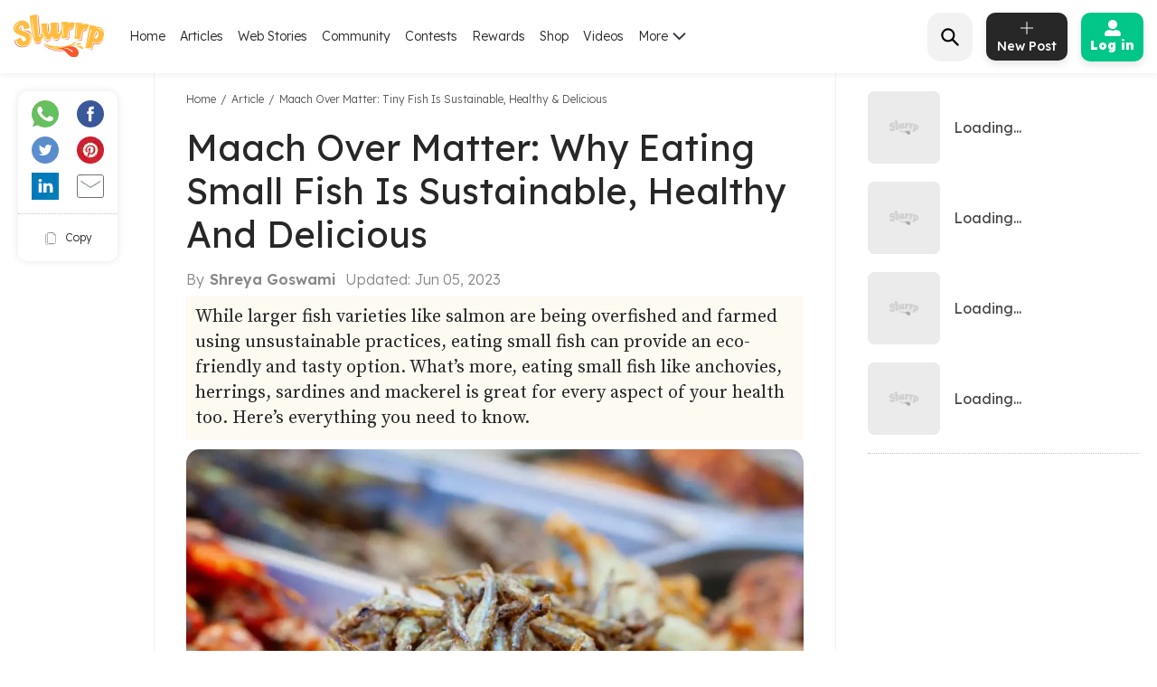

--- FILE ---
content_type: text/html; charset=utf-8
request_url: https://www.slurrp.com/article/maach-over-matter-why-its-sustainable-healthy-and-delicious-1676373137509
body_size: 32793
content:
<!DOCTYPE html><html lang="en"><head><link rel="icon" crossorigin="anonymous" sizes="any" href="https://www.slurrp.com/favicon.ico"/><link rel="dns-prefetch" href="https://www.google-analytics.com/"/><link rel="dns-prefetch" href="https://www.google.com/"/><link rel="dns-prefetch" href="https://securepubads.g.doubleclick.net/"/><meta name="referrer" content="no-referrer-when-downgrade"/><link rel="preconnect" href="https://fonts.gstatic.com" crossorigin /><meta charSet="utf-8"/><meta http-equiv="X-UA-Compatible" content="IE=edge"/><meta name="viewport" content="minimum-scale=1, initial-scale=1, width=device-width user-scalable=no"/><meta property="og:locale" content="en_US"/><meta property="og:site_name" content="Slurrp"/><meta property="og:type" content="website"/><meta property="fb:app_id" content="240180797812160"/><meta property="twitter:account_id" content="1390646254883860484"/><meta property="twitter:widgets:csp" content="on"/><meta property="twitter:domain" content="Slurrp"/><meta property="twitter:site" value="@Slurrpapp"/><meta name="twitter:card" content="summary"/><meta name="facebook-domain-verification" content="8bkr5ijoo1vqocust59zj8p3heejsh"/><meta name="title" content="Maach Over Matter: Tiny Fish Is Sustainable, Healthy &amp; Delicious"/><meta name="googlebot" content="noindex,nofollow"/><meta property="og:title" content="Maach Over Matter: Tiny Fish Is Sustainable, Healthy &amp; Delicious"/><meta property="og:url" content="https://www.slurrp.com/article/maach-over-matter-why-its-sustainable-healthy-and-delicious-1676373137509"/><meta property="twitter:url" content="https://www.slurrp.com/article/maach-over-matter-why-its-sustainable-healthy-and-delicious-1676373137509"/><link rel="canonical" href="https://www.slurrp.com/article/maach-over-matter-why-its-sustainable-healthy-and-delicious-1676373137509"/><link rel="amphtml" href="https://www.slurrp.com/amp/article/maach-over-matter-why-its-sustainable-healthy-and-delicious-1676373137509"/><meta property="og:description" content="While larger fish varieties like salmon are being overfished and farmed using unsustainable practices, eating small fish can provide an eco-friendly and tasty option. What’s more, eating small fish like anchovies, herrings, sardines and mackerel is great for every aspect of your health too. Here’s everything you need to know.
"/><meta property="twitter:title" content="Maach Over Matter: Tiny Fish Is Sustainable, Healthy &amp; Delicious"/><meta property="twitter:description" content="While larger fish varieties like salmon are being overfished and farmed using unsustainable practices, eating small fish can provide an eco-friendly and tasty option. What’s more, eating small fish like anchovies, herrings, sardines and mackerel is great for every aspect of your health too. Here’s everything you need to know.
"/><meta property="og:image" itemprop="image" content="https://images.slurrp.com/prodarticles/cut06nass6f.webp"/><meta property="og:image:secure_url" content="https://images.slurrp.com/prodarticles/cut06nass6f.webp"/><meta property="twitter:image:src" content="https://images.slurrp.com/prodarticles/cut06nass6f.webp"/><meta property="og:image:width" content="180"/><meta property="og:image:height" content="110"/><meta property="og:image:width" content="400"/><meta property="og:image:height" content="400"/><meta name="keywords" content=""/><title>Maach Over Matter: Tiny Fish Is Sustainable, Healthy &amp; Delicious</title><meta name="robots" content="noindex,nofollow"/><meta name="description" content="While larger fish varieties like salmon are being overfished and farmed using unsustainable practices, eating small fish can provide an eco-friendly and tasty option. What’s more, eating small fish like anchovies, herrings, sardines and mackerel is great for every aspect of your health too. Here’s everything you need to know.
"/><meta property="og:title" content="Maach Over Matter: Tiny Fish Is Sustainable, Healthy &amp; Delicious"/><meta property="og:description" content="While larger fish varieties like salmon are being overfished and farmed using unsustainable practices, eating small fish can provide an eco-friendly and tasty option. What’s more, eating small fish like anchovies, herrings, sardines and mackerel is great for every aspect of your health too. Here’s everything you need to know.
"/><script type="application/ld+json">{"@context":"https://schema.org","@type":"BreadcrumbList","itemListElement":[{"@type":"ListItem","position":1,"item":{"@id":"https://www.slurrp.com","name":"Slurrp"}},{"@type":"ListItem","position":2,"item":{"@id":"https://www.slurrp.com/article","name":"Article"}},{"@type":"ListItem","position":3,"item":{"@id":"https://www.slurrp.com/article/maach-over-matter-why-its-sustainable-healthy-and-delicious-1676373137509","name":"Maach Over Matter: Tiny Fish Is Sustainable, Healthy &amp; Delicious"}}]}</script><link rel="preconnect" href="https://fonts.googleapis.com" class="jsx-3306799771"/><link rel="preconnect" href="https://fonts.gstatic.com" crossorigin="anonymous" class="jsx-3306799771"/><link rel="preconnect" href="https://www.slurrp.com" class="jsx-3306799771"/><link rel="preconnect" href="https://images.slurrp.com" class="jsx-3306799771"/><link rel="preconnect" href="https://api.slurrp.com/" class="jsx-3306799771"/><link rel="dns-prefetch" href="//tpc.googlesyndication.com" class="jsx-3306799771"/><link rel="dns-prefetch" href="https://connect.facebook.net" class="jsx-3306799771"/><link rel="dns-prefetch" href="https://sb.scorecardresearch.com" class="jsx-3306799771"/><link rel="dns-prefetch" href="//www.googletagservices.com" class="jsx-3306799771"/><link rel="dns-prefetch" href="//pagead2.googlesyndication.com" class="jsx-3306799771"/><link rel="dns-prefetch" href="https://adservice.google.com/" class="jsx-3306799771"/><link rel="dns-prefetch" href="https://adservice.google.co.in/" class="jsx-3306799771"/><link rel="dns-prefetch" href="https://googleads.g.doubleclick.net/" class="jsx-3306799771"/><link rel="dns-prefetch" href="https://analytics.htmedia.in/" class="jsx-3306799771"/><link rel="dns-prefetch" href="https://www.googleadservices.com" class="jsx-3306799771"/><link rel="dns-prefetch" href="https://cdn.moengage.com" class="jsx-3306799771"/><link rel="dns-prefetch" href="https://www.google-analytics.com" class="jsx-3306799771"/><link rel="dns-prefetch" href="https://www.googletagmanager.com" class="jsx-3306799771"/><link rel="dns-prefetch" href="https://adservice.google.co.in" class="jsx-3306799771"/><link as="font" type="font/woff2" rel="stylesheet" class="jsx-3306799771" data-href="https://fonts.googleapis.com/css2?family=Montserrat:wght@400;500;700&amp;display=swap" data-optimized-fonts="true"/><link rel="stylesheet" class="jsx-3306799771" data-href="https://fonts.googleapis.com/css2?family=Lexend:wght@300;400;500;600;700;800;900&amp;family=Source+Serif+Pro:wght@300;400;600;700&amp;display=swap" data-optimized-fonts="true"/><noscript class="jsx-3306799771"><link rel="stylesheet" href="https://fonts.googleapis.com/css2?family=Montserrat:wght@400;500;700&amp;display=swap" class="jsx-3306799771"/></noscript><script class="jsx-3306799771">
            window.addEventListener('DOMContentLoaded', () => {
                var links = document.getElementsByTagName("a");
              var i;
              for (i = 0; i < links.length; i++) {
                  if (window.location.hostname !== links[i].hostname) {
                      links[i].rel = "nofollow noopener noreferrer";                      
                  }
              }
            });</script><link rel="preload" as="image" imagesrcset="/web/_next/image?url=https%3A%2F%2Fimages.slurrp.com%2Fprodarticles%2Fcut06nass6f.webp%3Fimpolicy%3Dslurrp-20210601%26width%3D1200%26height%3D900%26q%3D75&amp;w=1200&amp;q=75 1x, /web/_next/image?url=https%3A%2F%2Fimages.slurrp.com%2Fprodarticles%2Fcut06nass6f.webp%3Fimpolicy%3Dslurrp-20210601%26width%3D1200%26height%3D900%26q%3D75&amp;w=3840&amp;q=75 2x"/><meta name="next-head-count" content="61"/><link rel="preload" href="/web/_next/static/css/80d9295894c2b6f7dc6b.css" as="style"/><link rel="stylesheet" href="/web/_next/static/css/80d9295894c2b6f7dc6b.css" data-n-g=""/><link rel="preload" href="/web/_next/static/css/172556b06eebad60d74f.css" as="style"/><link rel="stylesheet" href="/web/_next/static/css/172556b06eebad60d74f.css" data-n-p=""/><link rel="preload" href="/web/_next/static/css/a72f60c0d2e7aa458ed4.css" as="style"/><link rel="stylesheet" href="/web/_next/static/css/a72f60c0d2e7aa458ed4.css" data-n-p=""/><noscript data-n-css=""></noscript><script defer="" nomodule="" src="/web/_next/static/chunks/polyfills-55a450baae6802e42eda.js"></script><script defer="" src="/web/_next/static/chunks/6172.ac307ff080fe83ea5e76.js"></script><script defer="" src="/web/_next/static/chunks/3293-93082fe3b490d6956704.js"></script><script defer="" src="/web/_next/static/chunks/1881-f27d12ef5defe181540c.js"></script><script defer="" src="/web/_next/static/chunks/3082-7dfbb1321600c2ef19ba.js"></script><script defer="" src="/web/_next/static/chunks/653-a7111b50bafdd368b4d2.js"></script><script defer="" src="/web/_next/static/chunks/5268-8e196452b65343c8bc68.js"></script><script defer="" src="/web/_next/static/chunks/9052.65c789d820ff2e28e271.js"></script><script defer="" src="/web/_next/static/chunks/6461-f086bc44cae415154941.js"></script><script defer="" src="/web/_next/static/chunks/3415.17557c5e9d9a1364d900.js"></script><script defer="" src="/web/_next/static/chunks/8201.55d77bb71235a11a4be0.js"></script><script src="/web/_next/static/chunks/webpack-59b563f661286e1ecd68.js" defer=""></script><script src="/web/_next/static/chunks/framework-336caa3f6419768205fe.js" defer=""></script><script src="/web/_next/static/chunks/main-0fccf9ed28a41d578c0c.js" defer=""></script><script src="/web/_next/static/chunks/pages/_app-dcefbb8b74752bd96755.js" defer=""></script><script src="/web/_next/static/chunks/2852872c-dd897336966536487b56.js" defer=""></script><script src="/web/_next/static/chunks/3298-b7bc8a8f359d8004e77b.js" defer=""></script><script src="/web/_next/static/chunks/8722-455a422ca42b602aca39.js" defer=""></script><script src="/web/_next/static/chunks/8270-84d4b459c6d4cc4bd0cf.js" defer=""></script><script src="/web/_next/static/chunks/5675-0d4cffa860d57103d1e4.js" defer=""></script><script src="/web/_next/static/chunks/4610-abf951312f4b453d0128.js" defer=""></script><script src="/web/_next/static/chunks/3021-fc76f178715bcc83d14b.js" defer=""></script><script src="/web/_next/static/chunks/7207-a461af0026760af8d883.js" defer=""></script><script src="/web/_next/static/chunks/8550-383f5fa8dec68d6411d5.js" defer=""></script><script src="/web/_next/static/chunks/1519-36832b061216b7b13886.js" defer=""></script><script src="/web/_next/static/chunks/187-b36832a6941d1023f952.js" defer=""></script><script src="/web/_next/static/chunks/7457-ea1164b39aae6751a6f8.js" defer=""></script><script src="/web/_next/static/chunks/169-646ba2e7bb326876da06.js" defer=""></script><script src="/web/_next/static/chunks/pages/article-detail-revamp-e13a5b417cfdcae864be.js" defer=""></script><script src="/web/_next/static/rtRCDolF_anwuOflIwYZJ/_buildManifest.js" defer=""></script><script src="/web/_next/static/rtRCDolF_anwuOflIwYZJ/_ssgManifest.js" defer=""></script><style id="__jsx-2495924854">.Toastify{display:-webkit-box;display:-webkit-flex;display:-ms-flexbox;display:flex;-webkit-box-pack:center;-webkit-justify-content:center;-ms-flex-pack:center;justify-content:center;-webkit-align-items:center;-webkit-box-align:center;-ms-flex-align:center;align-items:center;position:relative;z-index:1024;top:140px;}.Toastify__toast-container--top-center{top:140px;left:50%;-webkit-transform:translateX(-50%);-ms-transform:translateX(-50%);transform:translateX(-50%);width:auto;}.Toastify__toast{position:relative;box-sizing:border-box;margin-bottom:1rem;text-align:center;display:-webkit-box;display:-webkit-flex;display:-ms-flexbox;display:flex;-webkit-box-pack:justify;-webkit-justify-content:space-between;-ms-flex-pack:justify;justify-content:space-between;max-height:800px;overflow:hidden;cursor:pointer;direction:ltr;background-color:#ffc600 !important;font-family:"Montserrat",sans-serif !important;font-weight:700;font-size:0.875rem;line-height:1.125rem;padding:0.25rem 1rem !important;color:#000 !important;border-radius:20px !important;min-height:auto !important;}.Toastify__toast-body{margin:auto 0;-webkit-flex:1 1 auto;-webkit-flex:1 1 auto;-ms-flex:1 1 auto;flex:1 1 auto;padding:0;}.Toastify__close-button{display:none;}</style><style id="__jsx-1348670214">::-webkit-scrollbar{width:0;height:0;}::-webkit-scrollbar-track{background:transparent;}::-webkit-scrollbar-thumb{background:transparent;}::-webkit-scrollbar-thumb:hover{background:transparent;}.newhead{box-shadow:0 3px 6px #0000000d;-webkit-backdrop-filter:blur(20px);backdrop-filter:blur(20px);-webkit-backdrop-filter:blur(20px);padding:10px 0;position:-webkit-sticky;position:sticky;width:100%;top:0;z-index:999;background:#fff;}.headwidth{max-width:100%;margin:0 auto;display:-webkit-box;display:-webkit-flex;display:-ms-flexbox;display:flex;-webkit-align-items:center;-webkit-align-items:center;-webkit-box-align:center;-ms-flex-align:center;align-items:center;-webkit-box-pack:justify;-webkit-justify-content:space-between;-ms-flex-pack:justify;justify-content:space-between;padding:0 15px;position:relative;}.newhead img{max-width:100%;height:auto;width:100%;}.headleft,.headright{display:-webkit-box;display:-webkit-flex;display:-ms-flexbox;display:flex;-webkit-align-items:center;-webkit-align-items:center;-webkit-box-align:center;-ms-flex-align:center;align-items:center;}.headleft{-webkit-box-pack:start;-webkit-justify-content:flex-start;-ms-flex-pack:start;justify-content:flex-start;}.headright{-webkit-box-pack:end;-webkit-justify-content:flex-end;-ms-flex-pack:end;justify-content:flex-end;}.n-link{display:-webkit-box;display:-webkit-flex;display:-ms-flexbox;display:flex;list-style:none;margin:0;padding:0;display:-webkit-box;display:-webkit-flex;display:-ms-flexbox;display:flex;}.n-link a:hover{color:#47bd99;}.n-link li{padding:20px 8px;}.n-link a,.n-link li{font:300 15px/21px "Lexend",sans-serif;-webkit-letter-spacing:0;-moz-letter-spacing:0;-ms-letter-spacing:0;letter-spacing:0;color:#272727;text-transform:capitalize;cursor:pointer;}.n-link a.active{font-weight:800;color:#000;}.submenu{position:absolute;background:#fff;box-shadow:0 7px 6px #00000029;top:64px;padding:10px 20px;list-style:none;-webkit-transition:ease-out 0.3s;transition:ease-out 0.3s;display:none;}.submenu.clicked{opacity:1;display:block;}.submenu li{padding:10px 40px 10px 0;border-bottom:1px dotted #bcbcbc;position:relative;}.submenu li::before{border-width:0 2px 2px 0;display:inline-block;padding:4px;-webkit-transform:rotate(-45deg);-ms-transform:rotate(-45deg);-webkit-transform:rotate(-45deg);-ms-transform:rotate(-45deg);-webkit-transform:rotate(-45deg);-ms-transform:rotate(-45deg);transform:rotate(-45deg);-webkit-transform:rotate(-45deg);content:"";position:absolute;right:0;top:16px;}.submenu li:last-child{border-bottom:0 dotted #bcbcbc;}.submenu li:first-child{display:none;}.h-logo{width:100px;margin-right:20px;}.before-log{font:900 16px/30px "Lexend",sans-serif;-webkit-letter-spacing:0;-moz-letter-spacing:0;-ms-letter-spacing:0;letter-spacing:0;color:#ffffff;background:#00c787;box-shadow:0 4px 8px #0000001a;border-radius:10px;padding:12px 20px;border:0;outline:0;display:-webkit-box;display:-webkit-flex;display:-ms-flexbox;display:flex;-webkit-align-items:center;-webkit-box-align:center;-ms-flex-align:center;align-items:center;}.before-log svg{position:relative;margin-right:8px;}.useritem{position:absolute;background:#fff;box-shadow:0 9px 6px #00000029;top:64px;padding:10px 16px;display:none;list-style:none;}.useritem.open{right:15px;display:block;width:308px;}.useritem li{border-bottom:1px dashed #bcbcbc;padding:8px 10px 10px 0;}.useritem li a{font:300 16px/21px "Lexend",sans-serif;-webkit-letter-spacing:0;-moz-letter-spacing:0;-ms-letter-spacing:0;letter-spacing:0;color:#272727;text-transform:capitalize;}.useritem li:last-child{border-bottom:0;}.useritem li span img{width:26px;height:26px;}.search-input{border:0;font-size:14px;line-height:19px;color:#272727;font-weight:300;outline:0;background:#f2f2f2;margin-left:5px;padding:10px 5px;width:90%;margin-right:45px;}.h-search{background:#f2f2f2;border-radius:15px;padding:8px 9px 7px;position:relative;display:-webkit-box;display:-webkit-flex;display:-ms-flexbox;display:flex;-webkit-align-items:center;-webkit-box-align:center;-ms-flex-align:center;align-items:center;-webkit-box-pack:justify;-webkit-justify-content:space-between;-ms-flex-pack:justify;justify-content:space-between;width:380px;}.serchbtnm{width:30px;fill:#000000;cursor:pointer;}.popopen,.popclose{cursor:pointer;}.popopen .m-user,.dotsclose{display:none;}.m-user,.hamlogo{display:none;}.d-user{box-shadow:0 4px 8px #0000001a;border:1px solid #00c787;border-radius:10px;padding:7px 10px;display:-webkit-box;display:-webkit-flex;display:-ms-flexbox;display:flex;-webkit-align-items:center;-webkit-box-align:center;-ms-flex-align:center;align-items:center;position:relative;}.rewardpt{position:absolute;background:#DD4747;color:#fff;padding:2px 0px 2px;border-radius:5px;font-size:8px;bottom:6px;left:50%;width:40px;text-align:center;-webkit-transform:translate(-76%,0px);-ms-transform:translate(-76%,0px);transform:translate(-76%,0px);}.newhead .user_img{width:35px;border-radius:50%;background:#ccc;margin-right:10px;height:35px;padding:0px !important;}.user_svg{width:40px;margin:3px 5px 3px 0;}.d-user span{width:0;height:0;border-left:7px solid transparent;border-right:7px solid transparent;border-top:7px solid #00c787;margin-left:0;-webkit-transition:ease-in 0.3s;-webkit-transition:ease-in 0.3s;transition:ease-in 0.3s;}.popopen .d-user span{-webkit-transform:rotate(180deg);-ms-transform:rotate(180deg);transform:rotate(180deg);-webkit-transition:ease-in 0.3s;-webkit-transition:ease-in 0.3s;transition:ease-in 0.3s;}.user_initial{text-align:center;font:900 20px/20px "Lexend",sans-serif;-webkit-letter-spacing:0;-moz-letter-spacing:0;-ms-letter-spacing:0;letter-spacing:0;color:#ffffff;border-radius:50%;background:#47bd99;padding:10px;text-transform:uppercase;width:38px;margin-right:10px;height:38px;display:-webkit-box;display:-webkit-flex;display:-ms-flexbox;display:flex;-webkit-align-items:center;-webkit-box-align:center;-ms-flex-align:center;align-items:center;-webkit-box-pack:center;-webkit-justify-content:center;-ms-flex-pack:center;justify-content:center;}.useritem li a{display:-webkit-box;display:-webkit-flex;display:-ms-flexbox;display:flex;-webkit-align-items:center;-webkit-box-align:center;-ms-flex-align:center;align-items:center;}.usename{text-align:left;-webkit-text-decoration:underline;text-decoration:underline;font:700 16px/15px "Lexend",sans-serif;-webkit-letter-spacing:0;-moz-letter-spacing:0;-ms-letter-spacing:0;letter-spacing:0;color:#47bd99;display:block;margin-bottom:5px;text-transform:capitalize;}.useid{text-align:left;font:normal normal 300 12px/15px "Lexend",sans-serif;-webkit-letter-spacing:0;-moz-letter-spacing:0;-ms-letter-spacing:0;letter-spacing:0;color:#272727;}.useritem span{width:40px;margin-right:10px;height:40px;display:-webkit-box;display:-webkit-flex;display:-ms-flexbox;display:flex;-webkit-align-items:center;-webkit-box-align:center;-ms-flex-align:center;align-items:center;-webkit-box-pack:center;-webkit-justify-content:center;-ms-flex-pack:center;justify-content:center;}.useset{fill:none;stroke:#7a7a7a;stroke-linecap:round;stroke-linejoin:round;stroke-miterlimit:10;stroke-width:1.8px;}.addpost{background:#272727 0 0 no-repeat padding-box;box-shadow:0 4px 8px #0000001a;border-radius:10px;padding:10px 7px 9px;width:90px;margin:0 15px;outline:none;border:0;}.addpost span{font:500 14px/13px "Lexend",sans-serif;-webkit-letter-spacing:0;-moz-letter-spacing:0;-ms-letter-spacing:0;letter-spacing:0;color:#ffffff;display:block;margin-top:7px;}.search-drop{background:#ffffff;box-shadow:0 0 6px #00000029;border-radius:15px;position:absolute;width:100%;top:55px;padding:20px 30px;left:0;right:0;display:none;opacity:0;}.search-head{font:800 14px/19px "Lexend",sans-serif;-webkit-letter-spacing:0;-moz-letter-spacing:0;-ms-letter-spacing:0;letter-spacing:0;color:#272727;margin-bottom:10px;}.search-list li{padding:8px 0;text-align:left;font:400 14px/15px "Lexend",sans-serif;-webkit-letter-spacing:0;-moz-letter-spacing:0;-ms-letter-spacing:0;letter-spacing:0;color:#272727;text-transform:capitalize;}.search-list li a{text-align:left;font:300 14px/15px "Lexend",sans-serif;-webkit-letter-spacing:0;-moz-letter-spacing:0;-ms-letter-spacing:0;letter-spacing:0;color:#272727;text-transform:capitalize;}.search-drop.open{display:block;opacity:1;}.search-list span{font:300 12px/15px "Lexend",sans-serif;color:#7c7c7c;}.newhead .useritem .user_img,.useritem .user_initial{margin-right:10px;width:38px;height:38px;}.useritem .user_svg{margin-right:10px;width:40px;height:40px;padding:7px;}.useblock{width:calc(100% - 60px);}.postlist{display:none;}.postlist.opendesk{right:15px;display:block;position:absolute;background:#fff;box-shadow:0 9px 6px #00000029;top:64px;padding:11px 20px;list-style:none;}.adpost-list{margin:0;}.adpost-list li{border-top:1px dashed #bcbcbc;padding:4px 24px 0 5px;}.adpost-list li a{font:300 16px/21px "Lexend",sans-serif;-webkit-letter-spacing:0;-moz-letter-spacing:0;-ms-letter-spacing:0;letter-spacing:0;color:#272727;text-transform:capitalize;display:-webkit-box;display:-webkit-flex;display:-ms-flexbox;display:flex;-webkit-align-items:center;-webkit-box-align:center;-ms-flex-align:center;align-items:center;}.post-head{font:800 14px/18px "Lexend",sans-serif;-webkit-letter-spacing:0;-moz-letter-spacing:0;-ms-letter-spacing:0;letter-spacing:0;color:#272727;margin:5px 0 14px;}.postlist li span img{position:relative;width:26px;height:26px;}.postlist span{width:40px;margin-right:5px;height:40px;display:-webkit-box;display:-webkit-flex;display:-ms-flexbox;display:-webkit-box;display:-webkit-flex;display:-ms-flexbox;display:flex;-webkit-align-items:center;-webkit-box-align:center;-ms-flex-align:center;-webkit-align-items:center;-webkit-box-align:center;-ms-flex-align:center;align-items:center;-webkit-box-pack:center;-webkit-justify-content:center;-ms-flex-pack:center;-webkit-box-pack:center;-webkit-justify-content:center;-ms-flex-pack:center;justify-content:center;margin-left:-11px;}.addnewopen .addpost{background:#fff;box-shadow:inset 1px 1px 1px #00c787,1px 1px 1px #00c787;}.addnewopen .addpost svg{fill:#00c787;}.addnewopen .addpost span{color:#00c787;}.newhead button:focus,.newhead input:focus{outline:0;border:0;}.postlist.openmob{display:none;}.mobnewpost{display:none;}.clearsr{position:absolute;top:22px;right:12px;font-size:12px;cursor:pointer;}.seesea{padding:8px 0;text-align:left;font:300 14px/15px "Lexend",sans-serif;-webkit-letter-spacing:0;-moz-letter-spacing:0;-ms-letter-spacing:0;-webkit-letter-spacing:0;-moz-letter-spacing:0;-ms-letter-spacing:0;letter-spacing:0;color:#272727;text-transform:capitalize;}.seesea a{color:#272727;}.seeser{font:600 14px/15px "Lexend",sans-serif;color:#272727;}.histtab{position:relative;}.histtab button{outline:none;border:0;position:absolute;top:0;right:0;}.history-list a{padding:8px 10px;text-align:left;font:300 12px/14px "Lexend",sans-serif;-webkit-letter-spacing:0;-moz-letter-spacing:0;-ms-letter-spacing:0;letter-spacing:0;color:#272727;text-transform:capitalize;border:1px solid #ccc;border-radius:20px;margin:0 10px 10px 0;display:inline-block;}.searhwra{height:350px;overflow-y:scroll;overflow-x:hidden;}@media (max-width:1590px){.h-search{width:320px;}}@media (max-width:1490px){.h-search{width:260px;}}@media (max-width:1430px){.h-search{width:240px;}.before-log{font:900 14px/20px "Lexend",sans-serif;-webkit-flex-direction:column;-ms-flex-direction:column;flex-direction:column;padding:8px 10px;}.before-log svg{margin-right:0;}}@media (max-width:1360px){.n-link a,.n-link li{font:300 14px/21px "Lexend",sans-serif;}.h-search{width:50px;padding:12px;}.h-search.open{background:transparent;width:220px;background:#ffffff 0 0 no-repeat padding-box;border:1px solid #272727;border-radius:15px;padding:8px 9px 7px;}.h-search .dotsclose{display:none;}.h-search.open .dotsclose{position:absolute;right:0;cursor:pointer;border-radius:50px;padding:10px;width:auto;height:40px;display:block;}.search-input{background:#ffffff;padding:8px 5px;margin-left:0;display:none;margin-right:70px;}.h-search.open .search-input{display:block;}.search-drop{top:51px;padding:20px 17px;}.h-search.open .clearsr{right:36px;top:19px;}}@media (max-width:1260px){.addnewpost{display:none;}.m-user{display:inline-block;}.h-login{width:30px;}.headleft{width:150px;}.headright{width:60%;}.n-link{position:absolute;display:flow-root;-webkit-transition:ease-out 0.5s;-webkit-transition:ease-out 0.5s;transition:ease-out 0.5s;top:52px;left:-90%;padding:0 20px 11px 30px;height:100vh;}.n-link.open{width:100%;display:block;position:absolute;background:#fff;left:0;right:0;top:43px;padding:0 20px 11px 30px;height:100vh;-webkit-transition:ease-out 0.3s;-webkit-transition:ease-out 0.3s;transition:ease-out 0.3s;width:90%;overflow:scroll;box-shadow:5px 16px 22px #00000029;}.n-link li{padding:15px 0 8px;border-bottom:1px dotted #bcbcbc;text-align:left;}.hamlogo{display:inline-block;margin-right:15px;cursor:pointer;}.h-logo{-webkit-order:2;-ms-flex-order:2;order:2;width:80px;margin-top:2px;}.navgrid{-webkit-order:1;-ms-flex-order:1;order:1;}.submenu:hover,.submenu{opacity:1;display:flow-root;left:-110%;top:0px;width:100%;height:100vh;-webkit-transition:ease-out 0.5s;transition:ease-out 0.5s;}.submenu.clicked{box-shadow:0 0 0 #00000029;opacity:1;top:0;padding:10px 20px 11px 30px;left:0;-webkit-transition:ease-out 0.3s;transition:ease-out 0.3s;right:0;z-index:99;height:100vh;display:block;}.submenu li:first-child{display:block;font:400 12px/15px "Lexend",sans-serif;-webkit-text-decoration:underline;text-decoration:underline;padding:10px 0;}.useritem.open{right:0;top:52px;}.popclose .m-user{display:block;}.popopen .dotsclose{display:block;width:25px;}.submenu li::before{border:0 solid #000;}.arwopen{position:relative;}.arwopen::before{border:solid black;border-width:0 2px 2px 0;display:inline-block;padding:5px;-webkit-transform:rotate(-45deg);-ms-transform:rotate(-45deg);transform:rotate(-45deg);-webkit-transform:rotate(-45deg);content:"";position:absolute;right:10px;top:5px;}.d-user{box-shadow:0 0 0 #0000001a;border:0 solid #00c787;border-radius:10px;padding:0;position:relative;}.d-user span{display:none;}.newhead .user_img,.user_initial{margin-right:0;width:28px;height:28px;}.user_svg{margin-right:0;width:20px;height:20px;}.popopen .d-user{display:none;}.useritem .user_initial{margin-right:10px;}.h-search{background:transparent;width:40px;}.h-search.open{background:transparent;width:calc(100% - 70px);background:#ffffff 0 0 no-repeat padding-box;border:1px solid #272727;border-radius:15px;position:absolute;left:15px;padding:6px 9px 5px;top:-3px;}.h-search .dotsclose{display:none;}.h-search.open .dotsclose{position:absolute;right:-48px;cursor:pointer;border-radius:50px;padding:10px;width:auto;height:45px;display:block;}.search-input{margin-left:30px;margin-right:45px;paadding:5px;}.newhead{padding:6px 0 6px;height:56px;}.serchbtnm{width:25px;position:absolute;}.communityPost{background:#ffffff;border-radius:100px;color:#353535;line-height:32px;text-align:center;margin:-4px 15px 0px;font-size:48px;cursor:pointer;z-index:99;border:0 solid #5e1916;position:relative;font-weight:100;}.addpost span{display:none;}.addpost{width:auto;background:transparent;box-shadow:0 0 0 #0000001a;margin:0 10px;}.addpost svg{fill:#000;width:20px;height:20px;}.hideme{visibility:hidden;}.search-drop.open{background:#ffffff;box-shadow:0 0 6px #00000029;border-radius:0;position:fixed;width:100%;top:66px;padding:20px;left:0;right:0;}.postlist.open{right:0;top:52px;}.addnewopen .addpost{box-shadow:inset 1px 1px 0 #fff,1px 1px 0 #fff;}.postlist.opendesk{display:none;}.postlist.openmob{width:100%;height:100%;position:fixed;padding:1rem;left:0;top:0;background-color:rgba(0,0,0,0.5);opacity:1;z-index:2147483636;display:block;}.openmob .mobpop{padding:20px 10px 13px;box-shadow:2px 0 12px #00000029;position:absolute;bottom:0;width:100%;background:#fff;left:0;right:0;}.bgoverlay{overflow:hidden;}.closepost{width:25px;height:25px;line-height:22px;text-align:center;color:#ffffff;cursor:pointer;font-size:20px;background:#000000;border-radius:50px;position:absolute;right:15px;top:15px;font-size:10px;line-height:26px;z-index:999999;cursor:pointer;}.mobnewpost{display:block;}.before-log span{display:none;}.h-search.open .clearsr{right:15px;top:18px;}.adpost-list li{padding:5px 25px 7px 0;}.h-search.open .serchbtnm{display:block;}.postlist li span img{width:22px;height:22px;}}@media (max-width:580px){.rewardpt{padding:2px 5px 2px;bottom:-9px;left:50%;width:auto;font-size:10px;-webkit-transform:translate(-50%,0px);-ms-transform:translate(-50%,0px);transform:translate(-50%,0px);}}@media (max-width:480px){.rewardpt{padding:2px 5px 2px;bottom:-9px;left:50%;width:auto;font-size:10px;-webkit-transform:translate(-50%,0px);-ms-transform:translate(-50%,0px);transform:translate(-50%,0px);}.n-link.open{top:50px;}.n-link a,.n-link li{font-size:16px;}.useritem.open{top:52px;padding:10px 16px;height:100vh;width:325px;}.postlist{top:52px;}.arrow{display:none !important;}}.h-search::-webkit-input-placeholder{color:#888888;font:300 12px/15px "Lexend",sans-serif !important;position:absolute;}.h-search:-ms-input-placeholder{color:#888888;font:300 12px/15px "Lexend",sans-serif !important;position:absolute;}.h-search::-webkit-input-placeholder{color:#888888;font:300 12px/15px "Lexend",sans-serif !important;position:absolute;}.h-search::-moz-placeholder{color:#888888;font:300 12px/15px "Lexend",sans-serif !important;position:absolute;}.h-search:-ms-input-placeholder{color:#888888;font:300 12px/15px "Lexend",sans-serif !important;position:absolute;}.h-search::placeholder{color:#888888;font:300 12px/15px "Lexend",sans-serif !important;position:absolute;}.arwopen{position:relative;}.arrow{width:15px;height:10px;margin-left:5px;display:inline-block;background:url(https://images.slurrp.com/prod/nextjs/images/down.png) no-repeat;vertical-align:middle;-webkit-transition:ease-in 0.2s;transition:ease-in 0.2s;}.open .arrow.down{-webkit-transform:rotate(-180deg);-ms-transform:rotate(-180deg);transform:rotate(-180deg);-webkit-transform:rotate(-180deg);}</style><style id="__jsx-2743991245">.d-articleDetail .articleBody .affiReciouter{background:#ffffff;margin-bottom:15px;border-top:1px dotted #BCBCBC;border-bottom:1px dotted #BCBCBC;padding-bottom:10px;}.d-articleDetail .articleBody .affiReciouter ul{display:-webkit-box;display:-webkit-flex;display:-ms-flexbox;display:flex;-webkit-box-pack:justify;-webkit-justify-content:space-between;-ms-flex-pack:justify;justify-content:space-between;padding-top:14px !important;margin:0 !important;}.d-articleDetail .articleBody .affiReciouter ul li{width:25%;border-right:1px dotted #E0E0E0;padding:0 8px;list-style:none;margin-bottom:0 !important;}.d-articleDetail .articleBody .affiReciouter ul li a{display:block;padding:10px;}.d-articleDetail .articleBody .affiReciouter ul li:last-child{border:0px;}.thumb-wrapper{background:#fff;text-align:center;position:relative;}.img-box{height:120px;margin:0 auto 10px auto;width:100%;position:relative;}.img-box img{height:100%;object-fit:contain;}.Article-body p.prodName{color:#343434;font-family:"Lexend",sans-serif;font-size:14px;font-weight:400;line-height:17.5px !important;margin-bottom:10px;}.priceblock{display:-webkit-box;display:-webkit-flex;display:-ms-flexbox;display:flex;-webkit-box-pack:justify;-webkit-justify-content:space-between;-ms-flex-pack:justify;justify-content:space-between;-webkit-align-items:center;-webkit-box-align:center;-ms-flex-align:center;align-items:center;border-bottom:1px solid #E0E0E0;padding-bottom:10px;margin-bottom:10px;}.oldnewprice{display:-webkit-box;display:-webkit-flex;display:-ms-flexbox;display:flex;-webkit-align-items:center;-webkit-box-align:center;-ms-flex-align:center;align-items:center;}.offerprice1{font-family:"Lexend",sans-serif;font-size:16px;line-height:20px;font-weight:600;margin-right:5px;color:#000000;}.oldprice1{font-family:"Lexend",sans-serif;font-size:12px;line-height:24px;font-weight:300;color:#000000;opacity:0.5;-webkit-text-decoration:line-through;text-decoration:line-through;}.offerdisc{background:#FF7518;color:#fff;font-family:"Lexend",sans-serif;font-size:12px;font-weight:400;line-height:15px;padding:2px 5px;}.bxbtmnew{display:-webkit-box;display:-webkit-flex;display:-ms-flexbox;display:flex;-webkit-box-pack:justify;-webkit-justify-content:space-between;-ms-flex-pack:justify;justify-content:space-between;-webkit-align-items:center;-webkit-box-align:center;-ms-flex-align:center;align-items:center;}.bxbtmnew .amicn{margin-right:10px;width:60px;}.bxbtmnew img{width:100% !important;height:auto;display:block;}.ambuynow{background:#00C787;font-family:"Lexend",sans-serif;color:#fff;font-size:13px;line-height:16px;font-weight:400;padding:7px 7px !important;border-radius:4px;}.ambuynow:hover{color:#ffffff;}.d-articleDetail .articleBody .affiReciouter ul li p{font-size:14px !important;line-height:17.5px !important;font-family:Lexend,sans-serif !important;font-weight:400 !important;color:#343434 !important;text-align:left;margin-bottom:10px !important;}@media (max-width:767.98px){.affiReciouter{display:-webkit-box;display:-webkit-flex;display:-ms-flexbox;display:flex;overflow:auto;border-top:1px dotted #BCBCBC;border-bottom:1px dotted #BCBCBC;margin-bottom:10px;}.affiReciouter::-webkit-scrollbar{display:none;}.M-articleDetail .articleBody .affiReciouter ul{list-style:none;margin:0;display:-webkit-box;display:-webkit-flex;display:-ms-flexbox;display:flex;}.affiReciouter ul li{padding:0px 8px;width:188px;border-right:1px solid #E0E0E0;}.M-articleDetail .articleBody .affiReciouter ul li{margin-bottom:0;}.M-articleDetail .articleBody .affiReciouter ul li a{display:block;padding:10px;}.affiReciouter ul li:last-child{border:0px;}.Article-body p.prodName{font-size:14px;line-height:17.5px !important;}.offerprice1{font-size:16px;line-height:20px;margin-right:5px;}.amicn{width:51px;}.ambuynow{font-size:14px;line-height:16px;padding:5px 7px !important;}.offerdisc{font-size:12px;line-height:15px;}.oldprice1{font-size:12px;line-height:15px;}.M-articleDetail .articleBody .affiReciouter ul{padding:10px 0;}.M-articleDetail .articleBody .affiReciouter ul li p{font-size:14px !important;line-height:17.5px !important;font-family:Lexend,sans-serif !important;font-weight:400 !important;color:#343434 !important;text-align:left;margin-bottom:10px !important;overflow:hidden;text-overflow:ellipsis;display:-webkit-box;-webkit-line-clamp:2;-webkit-box-orient:vertical;height:36px;}}</style><style id="__jsx-3929336952">.AffiliateArtRhs{margin:20px 0px;font-family:"Lexend",sans-serif;border-bottom:1px dotted #BCBCBC;border-top:1px dotted #BCBCBC;padding-top:15px;}.AffiliateArtRhs h2{font-size:20px;font-weight:600;line-height:25px;margin-bottom:15px;}.affiarticlerhsouter{padding:4px;margin-bottom:15px;padding-bottom:15px;position:relative;background:#ffffff;border-bottom:1px solid #E0E0E0;}.AffiliateArtRhs .inner a:last-child .affiarticlerhsouter{border-bottom:0;}.affrowrhs{display:-webkit-box;display:-webkit-flex;display:-ms-flexbox;display:flex;-webkit-box-pack:justify;-webkit-justify-content:space-between;-ms-flex-pack:justify;justify-content:space-between;}.affartleftrhs{display:-webkit-box;display:-webkit-flex;display:-ms-flexbox;display:flex;-webkit-box-pack:left;-webkit-justify-content:left;-ms-flex-pack:left;justify-content:left;-webkit-align-items:center;-webkit-box-align:center;-ms-flex-align:center;align-items:center;}.prodofferrhs{margin-left:10px;position:relative;}.imgboxartrhs{width:106px;height:93px;-webkit-flex-shrink:0;-ms-flex-negative:0;flex-shrink:0;}.imgboxartrhs img{width:100%;height:100%;display:inline-block;object-fit:cover;}.prodNameartrhs{color:#343434;font-weight:400;font-size:14px;line-height:17.5px;text-align:left;margin-bottom:10px;}.oldnewpriceartrhs{display:-webkit-box;display:-webkit-flex;display:-ms-flexbox;display:flex;-webkit-align-items:center;-webkit-box-align:center;-ms-flex-align:center;align-items:center;margin-bottom:12px;}.offerpriceartrhs{color:#000;font-size:16px;line-height:20px;font-weight:600;margin-right:5px;}.oldpriceartrhs{font-size:15px;line-height:24px;color:#000000ab;-webkit-text-decoration:line-through;text-decoration:line-through;}.offerdiscartrhs{background:#FF7518;color:#fff;font-size:12px;font-weight:400;line-height:15px;padding:2px 5px;}.bxbtmnewrhs{display:-webkit-box;display:-webkit-flex;display:-ms-flexbox;display:flex;-webkit-align-items:center;-webkit-box-align:center;-ms-flex-align:center;align-items:center;-webkit-box-pack:justify;-webkit-justify-content:space-between;-ms-flex-pack:justify;justify-content:space-between;}.amicnrhs{width:60px;}.oldprice{-webkit-text-decoration:line-through;text-decoration:line-through;font-size:12px;color:#000;opacity:0.5;margin-right:5px;}.ambuynowrhs{background:#00C787;padding:5px 10px;color:#fff;border-radius:4px;font-size:14px;line-height:16px;font-weight:400;}.ambuynowrhs:hover{color:#ffffff;}</style><style id="__jsx-3926069790">.d-articleDetail .fr-embedly{height:auto !important;}.d-articleDetail{max-width:1420px;font-family:"Lexend",sans-serif;display:-webkit-box;display:-webkit-flex;display:-ms-flexbox;display:flex;-webkit-box-pack:justify;-webkit-justify-content:space-between;-ms-flex-pack:justify;justify-content:space-between;margin:0 auto;padding:0 20px;position:relative;}.d-articleDetail .lhs-outter{position:absolute;left:20px;width:110px;top:20px;bottom:0;}.d-articleDetail .lhs{width:110px;-webkit-align-self:flex-start;-ms-flex-item-align:start;align-self:flex-start;position:-webkit-sticky;position:sticky;top:95px;background:#fff;box-shadow:0 0 10px #e7e7e7;border-radius:10px;padding-top:5px;}.d-articleDetail .ShareIcons{display:-webkit-box;display:-webkit-flex;display:-ms-flexbox;display:flex;-webkit-flex-wrap:wrap;-ms-flex-wrap:wrap;flex-wrap:wrap;-webkit-box-pack:center;-webkit-justify-content:center;-ms-flex-pack:center;justify-content:center;}.d-articleDetail .ShareIcons li{background-image:url(https://images.slurrp.com/prod/nextjs/images/revamp/article-social.png);display:block;width:30px;height:30px;background-repeat:no-repeat;-webkit-flex-shrink:0;-ms-flex-negative:0;flex-shrink:0;margin:5px 10px;cursor:pointer;}.d-articleDetail .ShareIcons li.fb{background-position:0px 0px;}.d-articleDetail .ShareIcons li.tw{background-position:-40px 0;}.d-articleDetail .ShareIcons li.pintrest{background-position:-80px 0;}.d-articleDetail .ShareIcons li.whatsapp{background-position:-120px 0;}.d-articleDetail .ShareIcons li.linkedin{background-position:-160px 0;}.d-articleDetail .ShareIcons li.mail{background-position:-200px 0;}.d-articleDetail .lhs .copy{font-size:12px;cursor:pointer;font-weight:300;display:-webkit-box;display:-webkit-flex;display:-ms-flexbox;display:flex;-webkit-align-items:center;-webkit-box-align:center;-ms-flex-align:center;align-items:center;-webkit-box-pack:center;-webkit-justify-content:center;-ms-flex-pack:center;justify-content:center;padding:18px 0;border-top:1px dotted #c7c7c7;}.d-articleDetail .lhs .copy span{width:13px;height:16px;background-image:url(https://images.slurrp.com/prod/nextjs/images/revamp/article-social.png);display:block;margin-right:10px;background-position:-129px 1px;background-size:160px;background-repeat:no-repeat;}.d-articleDetail .middle{width:calc(100% - 485px);padding:20px 35px;border-left:1px solid rgb(112 112 112 / 10%);border-right:1px solid rgb(112 112 112 / 10%);margin-left:150px;}.d-articleDetail .breadcum{display:-webkit-box;display:-webkit-flex;display:-ms-flexbox;display:flex;font-size:12px;margin-bottom:20px;}.d-articleDetail .breadcum li{margin-right:5px;color:#555555;font-weight:300;}.d-articleDetail .breadcum li:not(:last-child):after{content:"/";}.d-articleDetail .breadcum li:before{content:initial;}.d-articleDetail .breadcum li a{padding-right:5px;color:#555555;}.d-articleDetail .breadcum li:last-child{margin-right:0;padding-left:0;}.d-articleDetail .articleHeading{font-size:40px;line-height:48px;font-weight:400;color:#272727;margin-bottom:18px;}.d-articleDetail .postedby{display:-webkit-box;display:-webkit-flex;display:-ms-flexbox;display:flex;font-size:16px;color:#888888;margin-bottom:10px;font-weight:300;}.d-articleDetail .postedby .author{font-weight:600;margin-right:10px;margin-left:6px;color:#888888;}.d-articleDetail .postedby .published span{margin-left:5px;}.d-articleDetail .topContent ul{margin:0;}.d-articleDetail .topContent ul li{font-family:"Source Serif Pro",serif;font-size:25px;line-height:34px;color:#272727;position:relative;padding-left:20px;}.d-articleDetail .topContent ul li::before{content:"";width:8px;height:8px;border-radius:50%;background:#47bd99;position:absolute;left:0;top:10px;}.d-articleDetail .topContent .topDiscription{background:#fdfaf2;padding:10px;margin-bottom:10px;}.d-articleDetail .topContent .topDiscription p{font-family:"Source Serif Pro",serif;position:relative;font-size:20px;line-height:28px;color:#272727;}.d-articleDetail .topContent .topDiscription p .moreBtn{color:#47bd99;margin-left:3px;-webkit-text-decoration:underline;text-decoration:underline;}.d-articleDetail .articleImgWrap{margin-bottom:5px;}br,strong:empty,p:empty{display:none;}.d-articleDetail .article_bodyimage{display:block;aspect-ratio:16 / 9;width:100%;height:100%;overflow:hidden;}.d-articleDetail .articleImgWrap .image{width:100%;height:100%;overflow:hidden;margin-bottom:10px;border-radius:15px;aspect-ratio:16 / 9;}.d-articleDetail .articleImgWrap .image img{width:100%;height:100%;object-fit:contain;object-position:top;}.d-articleDetail .articleImgWrap .image .vedio-wrap,.d-articleDetail .articleImgWrap .image .vedio-wrap div{width:100%;height:450px;}.d-articleDetail .articleImgWrap .caption,.wp-caption-text{border-bottom:1px dotted #bcbcbc;color:#4b4b4b;padding:0;font-size:14px;border-bottom:1px dotted #bcbcbc;margin:0 0 10px;font-weight:400;}.d-articleDetail img:not(.fr-dii){max-width:800px;}.d-articleDetail .articleBody,.d-articleDetail .articleBody div,.d-articleDetail .articleBody p{color:#272727 !important;font-family:"Source Serif Pro",serif !important;font-size:18px !important;line-height:32px !important;margin-bottom:15px !important;font-weight:400 !important;}.d-articleDetail .articleBody h1,.d-articleDetail .articleBody h2,.d-articleDetail .articleBody h3,.d-articleDetail .articleBody h4,.d-articleDetail .articleBody h5,.d-articleDetail .articleBody h6{color:#272727;font-family:"Source Serif Pro",serif;line-height:1.22;margin-bottom:10px;font-weight:400;margin-top:30px;}.d-articleDetail .articleBody h1{font-size:36px;}.d-articleDetail .articleBody h2{font-size:32px;}.d-articleDetail .articleBody h3{font-size:28px;}.d-articleDetail .articleBody h4{font-size:24px;}.d-articleDetail .articleBody h5{font-size:20px;}.d-articleDetail .articleBody h6{font-size:16px;}.d-articleDetail .articleBody p.fr-text-gray span{color:#aaa;}.articleBody p.fr-text-bordered{border-top:1px solid #222;border-bottom:1px solid #222;padding:10px 0;}.articleBody p.fr-text-spaced{-webkit-letter-spacing:1px;-moz-letter-spacing:1px;-ms-letter-spacing:1px;letter-spacing:1px;}.articleBody p.fr-text-uppercase{text-transform:uppercase;}.d-articleDetail .articleBody .center-image{display:-webkit-box;display:-webkit-flex;display:-ms-flexbox;display:flex;-webkit-box-pack:center;-webkit-justify-content:center;-ms-flex-pack:center;justify-content:center;margin-bottom:15px;}.d-articleDetail .articleBody .article_bodyimage img:not(.fr-dii){width:100%;object-fit:cover;height:100%;border-radius:0;aspect-ratio:16 / 9;}.d-articleDetail .articleBody .article_bodyimage+.caption{font-size:12px;padding-bottom:10px;border-bottom:1px dotted #bcbcbc;display:block;font-family:"Lexend",sans-serif;font-weight:400;line-height:15px;}.ht140px{height:140px !important;}.d-articleDetail .articleBody ul{list-style:disc;margin-left:20px;}.d-articleDetail .articleBody ul li{color:#272727;font-family:"Source Serif Pro",serif;font-size:20px;line-height:28px;margin-bottom:15px;font-weight:300;}.d-articleDetail .articleBody ol{margin-left:20px;}.d-articleDetail .articleBody ol li{color:#272727;font-family:"Source Serif Pro",serif;font-size:20px;line-height:28px;margin-bottom:15px;font-weight:300;}.d-articleDetail .similarArticles{border:1px dotted #bcbcbc;margin-bottom:15px;margin-top:25px;background:#fefaf1;}.d-articleDetail .similarArticles .heading{display:-webkit-box;display:-webkit-flex;display:-ms-flexbox;display:flex;-webkit-box-pack:center;-webkit-justify-content:center;-ms-flex-pack:center;justify-content:center;margin-top:-11px;}.d-articleDetail .similarArticles .heading span{font-family:"Lexend",sans-serif;font-size:14px;font-weight:600;color:#000;border:1px dotted #bcbcbc;padding:0 18px;background:#fff;line-height:20px;}.d-articleDetail .similarArticles ul{margin:0;display:-webkit-box;display:-webkit-flex;display:-ms-flexbox;display:flex;-webkit-box-pack:justify;-webkit-justify-content:space-between;-ms-flex-pack:justify;justify-content:space-between;margin-bottom:10px;}.d-articleDetail .similarArticles ul li{width:100%;padding:8px 20px;border-right:1px dotted #bcbcbc;list-style:none;margin:0;}.d-articleDetail .similarArticles ul li a{font-family:"Lexend",sans-serif;font-size:16px;line-height:20px;font-weight:300;color:#0e5ec3;display:block;text-align:center;}.d-articleDetail .similarArticles ul li:last-child{border-right:0;}.d-articleDetail .rhs{width:300px;-webkit-flex-shrink:0;-ms-flex-negative:0;flex-shrink:0;padding-top:20px;}.d-articleDetail .rhs .adSlot{width:300px;height:272px;border-top:1px dotted #bcbcbc;border-bottom:1px dotted #bcbcbc;padding:10px 0;display:-webkit-box;display:-webkit-flex;display:-ms-flexbox;display:flex;-webkit-box-pack:center;-webkit-justify-content:center;-ms-flex-pack:center;justify-content:center;-webkit-align-items:center;-webkit-box-align:center;-ms-flex-align:center;align-items:center;margin-bottom:15px;}.d-articleDetailWrapper{font-family:"Lexend",sans-serif;}.d-articleDetailWrapper .relatedArticle{background:#fafafa;padding:0 0 20px;display:-webkit-box;display:-webkit-flex;display:-ms-flexbox;display:flex;-webkit-box-pack:center;-webkit-justify-content:center;-ms-flex-pack:center;justify-content:center;}.d-articleDetailWrapper .relatedArticle .relatedArticleCont{max-width:1420px;padding:0 20px;}.d-articleDetailWrapper .relatedArticle .inner{width:calc(100% - 485px);margin-left:150px;border-top:4px solid #272727;padding:0 15px;}.d-articleDetailWrapper .relatedArticle h2{font-size:16px;font-weight:900;color:#272727;margin-top:15px;margin-bottom:15px;}.d-articleDetailWrapper .relatedArticle ul{display:-webkit-box;display:-webkit-flex;display:-ms-flexbox;display:flex;-webkit-box-pack:justify;-webkit-justify-content:space-between;-ms-flex-pack:justify;justify-content:space-between;}.d-articleDetailWrapper .relatedArticle ul li{width:19%;}.d-articleDetailWrapper .relatedArticle ul li a{color:#454545;border-radius:10px;overflow:hidden;display:block;background:#fff;box-shadow:0 0 10px #0000001f;height:100%;}.d-articleDetailWrapper .relatedArticle ul li .imagesbox{width:100%;height:79px;overflow:hidden;}.d-articleDetailWrapper .relatedArticle ul li .imagesbox img{width:100%;height:100%;object-fit:cover;}.d-articleDetailWrapper .relatedArticle ul li p{font-size:14px;line-height:17px;font-weight:400;padding:10px 10px 0;text-align:center;overflow:hidden;text-overflow:ellipsis;display:-webkit-box;-webkit-line-clamp:4;-webkit-box-orient:vertical;height:80px;margin-bottom:15px;}.d-articleDetailWrapper .rhs .popularArticle h2{font-size:20px;font-weight:600;line-height:25px;margin-bottom:15px;}.d-articleDetailWrapper .rhs .popularArticle ul{margin:0;}.d-articleDetailWrapper .rhs .popularArticle ul li{margin-bottom:20px;cursor:pointer;}.d-articleDetailWrapper .rhs .popularArticle ul li a{display:-webkit-box;display:-webkit-flex;display:-ms-flexbox;display:flex;color:#454545;font-size:13px;line-height:15px;-webkit-align-items:center;-webkit-box-align:center;-ms-flex-align:center;align-items:center;}.d-articleDetailWrapper .rhs .popularArticle ul li a .imageBox{width:80px;height:80px;border-radius:8px;-webkit-flex-shrink:0;-ms-flex-negative:0;flex-shrink:0;background:#dfdfdf;margin-right:15px;overflow:hidden;}.d-articleDetailWrapper .rhs .popularArticle ul li a .imageBox img{width:100%;height:100%;object-fit:cover;}.d-articleDetailWrapper .rhs .popularArticle ul li a p{font-size:16px;line-height:20px;font-weight:400;}.d-articleDetailWrapper .articleBodyYT{max-height:-webkit-max-content;max-height:-moz-max-content;max-height:max-content;height:100%;}.d-articleDetailWrapper .articleBodyYT iframe{width:100%;aspect-ratio:16/9;}.popularArticle.popmob,.srareposrel,.posbottom,.articleStikyAdOutter{display:none;}.slotPop{margin-top:5%;}.slotPop .modal-content{overflow:hidden;border-radius:15px;}.slotPop .modal-dialog{max-width:500px !important;margin:0.75rem auto;}.slotPop .modal-header{display:block;text-align:center;border:0px;font-size:22px;color:#402624b2;padding:0px;font-weight:700;padding:20px 20px 10px 20px!important;}.slotPop .modal-title{margin-top:20px;font-size:25px;color:#000;padding:0px;font-weight:700;line-height:1;}.slotPop .btn-close{position:absolute;top:25px;right:25px;z-index:999;padding:0px !important;box-shadow:none !important;outline:0px !important;border:0px !important;}.slotPop .btn-close:active,.slotPop .btn-close:visited{box-shadow:none !important;outline:0px !important;}.slotPop .modfooter{text-align:center;border-radius:0px 0px 15px 15px;padding:23px 0px;background:#f9f3e7;color:#ef3e5c;font-size:14px;font-weight:600;}.slotPop .modal-body{padding:0px;text-align:center;}.slotPop .bodydesc{font-size:15px;color:#402624b2;font-weight:900;padding:5px 25px 20px;text-align:center;height:50px;}.slotPop .Appn{font-family:sans-serif;font-size:12px;text-align:center;width:100%;height:350px;}.slotPop .resultbgs{height:362px;width:490px;background:#fff;margin-top:-20px;border-radius:5px;position:relative;z-index:9;}.slotPop .textboxd{height:270px;}.slotPopoops{margin-top:5%;}.slotPopoops .modal-content{overflow:hidden;border-radius:15px;}.slotPopoops .modal-dialog{max-width:500px;margin:0.75rem auto;}.slotPopoops .modal-header{display:block;text-align:center;border:0px;font-size:22px;color:#402624b2;padding:0px;font-weight:700;}.slotPopoops .modal-title{margin-top:20px;font-size:40px;color:#000;padding:0px;font-weight:700;}.slotPopoops .btn-close{position:absolute;top:25px;right:25px;z-index:999;padding:0px !important;box-shadow:none !important;outline:0px !important;border:0px !important;}.slotPopoops .btn-close:active,.slotPopoops .btn-close:visited{box-shadow:none !important;outline:0px !important;}.slotPopoops .modfooter{height:65px;text-align:center;border-radius:0px 0px 15px 15px;padding:23px 0px 0px 0px;background:#f9f3e7;color:#ef3e5c;font-size:14px;font-weight:600;}.slotPopoops .modal-body{padding:0px;text-align:center;}.slotPopoops .bodydesc{font-size:22px;color:#402624b2;font-weight:900;padding:5px 25px 20px;text-align:center;}.slotPopoops .Appn{font-family:sans-serif;font-size:12px;text-align:center;width:100%;height:350px;}.slotPopoops .resultbgs{height:362px;width:490px;background:#fff;margin-top:-20px;border-radius:5px;position:relative;z-index:9;}.slotPopoops .textboxd{height:270px;}.slotPopoops .textboxdani{position:relative;width:100%;height:100%;background:url("https://images.slurrp.com/prod/nextjs/images/rewards/conratsanim.gif") no-repeat;border-radius:25px;background-size:100%;scale:1.1;border-radius:10px;}.slotPopoops .pointearn{font-size:30px;font-weight:700;color:#fff;position:absolute;z-index:99;left:49%;top:64%;-webkit-transform:translate(-50%,-50%);-ms-transform:translate(-50%,-50%);transform:translate(-50%,-50%);}.slotPopoops .resuiltbtmbg{height:155px;background:#f9f3e7;border-radius:0px 0px 5px 5px;padding:0px 18px;position:absolute;width:100%;bottom:-60px;left:0;}.slotPopoops .oopsspinbtn{width:108px;opacity:0.5;margin:0 auto;height:51px;background:#ef3e5c;border-radius:5px;text-align:center;cursor:none;padding:14 px 0px;color:#fff;font-size:18px;font-weight:600;}.slotPopoops .slotbgoops{width:212px;height:183px;margin:-30px auto 20px 170px;position:relative;background:url(https://images.slurrp.com/prod/nextjs/images/rewards/slotoops.png) no-repeat;background-size:cover;}@media (max-width:1380px){.d-articleDetail img:not(.fr-dii){max-width:700px;}.ht140px{height:123px !important;}}@media (max-width:1030px){.d-articleDetail img:not(.fr-dii){max-width:430px;}.ht140px{height:75px !important;}}@media (max-width:900px){.ht140px{margin:0 auto;}.d-articleDetail .articleBody h1{font-size:26px;}.d-articleDetail .articleBody h2{font-size:22px;}.d-articleDetail .articleBody h3{font-size:20px;}.d-articleDetail .articleBody h4{font-size:18px;}.d-articleDetail .articleBody h5{font-size:16px;}.d-articleDetail .articleBody h6{font-size:14px;}.popularArticle.popmob,.srareposrel,.posbottom{display:block;}.d-articleDetail .ShareIcons li{background-image:none;}.d-articleDetail .ShareIcons{-webkit-flex-wrap:nowrap;-ms-flex-wrap:nowrap;flex-wrap:nowrap;}.d-articleDetail .lhs-outter,.d-articleDetail .rhs,.d-articleDetail .topContent ul li::before{display:none;}.d-articleDetail .middle{width:100%;padding:20px 0;border-left:0 solid rgb(112 112 112 / 10%);border-right:0 solid rgb(112 112 112 / 10%);margin-left:0;}.d-articleDetailWrapper .relatedArticle{display:none;}.d-articleDetail .fr-embedly{height:auto;}.d-articleDetail{font-family:"Lexend",sans-serif;padding:0 20px;margin-bottom:30px;}.d-articleDetail .breadcum{display:-webkit-box;display:-webkit-flex;display:-ms-flexbox;display:flex;margin:10px 0;}.d-articleDetail .breadcum li{font-size:12px;padding-right:5px;color:#555555;display:-webkit-box;display:-webkit-flex;display:-ms-flexbox;display:flex;}.d-articleDetail .breadcum li:not(:last-child):after{content:"/";}.d-articleDetail .breadcum li a{font-size:12px;padding-right:5px;color:#555555;white-space:nowrap;}.d-articleDetail .breadcum li:last-child{white-space:nowrap;overflow:hidden;text-overflow:ellipsis;padding-right:0;display:initial;padding-left:0;}.d-articleDetail .breadcum li::before{content:initial;}.d-articleDetail .articleHeading{font-size:24px;line-height:28px;color:#272727;margin-bottom:20px;font-weight:700;}.d-articleDetail .topContent .postedby{font-size:12px;color:#969696;margin-bottom:10px;-webkit-flex-wrap:wrap;-ms-flex-wrap:wrap;flex-wrap:wrap;line-height:18px;}.d-articleDetail .topContent .postedby .author{font-weight:bold;margin-right:5px;color:#888888;}.d-articleDetail .topContent .postedby .published span{margin-left:3px;}.d-articleDetail .topContent ul{margin:0;}.d-articleDetail .topContent ul li{font-family:"Source Serif Pro",serif;font-size:16px;line-height:22px;color:#272727;position:relative;}.d-articleDetail .topContent .topDiscription{background:#fdfaf2;margin-left:-20px;margin-right:-20px;padding:15px;margin-bottom:10px;}.d-articleDetail .topContent .topDiscription p{font-family:"Source Serif Pro",serif;font-size:16px;line-height:22px;color:#272727;position:relative;}.d-articleDetail .topContent .topDiscription p .moreBtn{color:#47bd99;margin-left:3px;-webkit-text-decoration:underline;text-decoration:underline;}.d-articleDetail .articleBody .articleImgWrap{margin-left:-20px;margin-right:-20px;margin-bottom:15px;}.d-articleDetail .articleBody .articleImgWrap .image{width:100%;height:100%;overflow:hidden;border-radius:0;}.d-articleDetail .articleBody .articleImgWrap div{width:100%;}.d-articleDetail .articleBody .articleImgWrap img{width:100%;height:100%;object-fit:contain;object-position:top;}.d-articleDetail .articleBody .articleImgWrap .vedio-wrap div{width:100%;height:250px;}.d-articleDetail .articleBody .articleImgWrap .caption{width:auto;color:#4b4b4b;padding:0;font-size:14px;border-bottom:1px dotted #bcbcbc;margin:0 15px 10px;font-weight:400;}.d-articleDetail .articleBody,.d-articleDetail .articleBody div,.d-articleDetail .articleBody p{color:#272727 !important;font-family:"Source Serif Pro",serif !important;font-size:16px !important;line-height:28px !important;margin-bottom:15px !important;font-weight:400 !important;}.d-articleDetail .adSlot{border-top:1px dotted #bcbcbc;height:250px;display:-webkit-box;display:-webkit-flex;display:-ms-flexbox;display:flex;-webkit-box-pack:center;-webkit-justify-content:center;-ms-flex-pack:center;justify-content:center;-webkit-align-items:center;-webkit-box-align:center;-ms-flex-align:center;align-items:center;margin-top:20px;padding-top:10px;margin-bottom:10px;margin-left:-20px;margin-right:-20px;}.d-articleDetail .articleBody ul{list-style:disc;margin-left:20px;}.d-articleDetail .articleBody ul li{color:#272727;font-family:"Source Serif Pro",serif;font-size:16px;line-height:22px;margin-bottom:15px;font-weight:300;}.d-articleDetail .articleBody ol{margin-left:20px;}.d-articleDetail .articleBody ol li{color:#272727;font-family:"Source Serif Pro",serif;font-size:16px;line-height:22px;margin-bottom:15px;font-weight:300;}.d-articleDetail .similarArticles{border:1px dotted #bcbcbc;margin-bottom:15px;margin-top:25px;background:#fdfaf2;}.d-articleDetail .similarArticles .heading{display:-webkit-box;display:-webkit-flex;display:-ms-flexbox;display:flex;-webkit-box-pack:center;-webkit-justify-content:center;-ms-flex-pack:center;justify-content:center;margin-top:-11px;}.d-articleDetail .similarArticles .heading span{font-family:"Lexend",sans-serif;font-size:12px;font-weight:bold;color:#000;border:1px dotted #bcbcbc;padding:0 18px;background:#fff;line-height:20px;}.d-articleDetail .similarArticles ul{margin:0;display:-webkit-box;display:-webkit-flex;display:-ms-flexbox;display:flex;-webkit-box-pack:justify;-webkit-justify-content:space-between;-ms-flex-pack:justify;justify-content:space-between;list-style:none;}.d-articleDetail .similarArticles ul li:last-child{display:none;}.d-articleDetail .similarArticles ul li{width:50%;padding:8px 15px;margin:0;}.d-articleDetail .similarArticles ul li a{font-family:"Lexend",sans-serif;font-size:14px;line-height:18px;font-weight:300;color:#0e5ec3;display:block;text-align:center;}.d-articleDetail .similarArticles ul li:first-child{border-right:1px dotted #bcbcbc;}.d-articleDetailWrapper .popularArticle{background:#f2f2f2;padding:20px 0;}.d-articleDetailWrapper .popularArticle .popularArticleInner{padding-right:20px;margin-left:20px;position:relative;}.d-articleDetailWrapper .popularArticle .popularArticleInner::before{content:"";width:100%;height:4px;background:#272727;position:absolute;top:-20px;}.d-articleDetailWrapper .popularArticle h2{font-size:16px;font-weight:900;color:#272727;}.d-articleDetailWrapper .popularArticle ul{margin:0;}.d-articleDetailWrapper .popularArticle ul li{cursor:pointer;}.d-articleDetailWrapper .popularArticle ul li a{display:-webkit-box;display:-webkit-flex;display:-ms-flexbox;display:flex;padding:7px 0;color:#454545;font-size:13px;line-height:15px;-webkit-align-items:center;-webkit-box-align:center;-ms-flex-align:center;align-items:center;}.d-articleDetailWrapper .popularArticle ul li .imageBox{width:50px;height:50px;border-radius:8px;-webkit-flex-shrink:0;-ms-flex-negative:0;flex-shrink:0;background:#dfdfdf;margin-right:10px;overflow:hidden;}.d-articleDetailWrapper .popularArticle ul li .imageBox img{width:100%;height:100%;object-fit:cover;}.d-articleDetailWrapper .popularArticle ul li:first-child a{padding-top:0;}.d-articleDetailWrapper .published{position:relative;display:block;width:100%;}.d-articleDetailWrapper .srareposrel{position:relative;}.d-articleDetailWrapper .ShareBtn{position:absolute;display:inline-block;border-radius:5px;background:#48bd99;padding:9px 11px;font-size:11px;font-weight:300;right:0px;top:-47px;z-index:9;box-shadow:3px 3px 10px #33333338;color:#fff;}.d-articleDetailWrapper .posfix{position:fixed;right:18px;bottom:60px;display:inline-block;border-radius:5px;background:#48bd99;padding:9px 11px;font-size:11px;font-weight:300;z-index:999;box-shadow:3px 3px 10px #33333338;color:#fff;}.d-articleDetailWrapper .ShareBtn img{margin-right:5px;vertical-align:text-top;width:12px;}.d-articleDetailWrapper .posfix img{width:12px;margin-right:5px;vertical-align:text-top;}.d-articleDetailWrapper .srareposrel .ShareIcons{position:absolute;display:-webkit-box;display:-webkit-flex;display:-ms-flexbox;display:flex;left:50%;top:-42px;-webkit-transform:translate(-50%,0px);-ms-transform:translate(-50%,0px);transform:translate(-50%,0px);margin:0;background:#ffffff;padding:25px;border-radius:40px;box-shadow:0 0 10px #00000036;bottom:0;opacity:0;-webkit-transition-property:bottom,opacity;transition-property:bottom,opacity;-webkit-transition-duration:0.3s;transition-duration:0.3s;z-index:-1;-webkit-align-items:center;-webkit-box-align:center;-ms-flex-align:center;align-items:center;}.d-articleDetailWrapper .srareposrel .ShareIcons.active{opacity:1;z-index:99;}.d-articleDetailWrapper .srareposrel .ShareIcons li{-webkit-flex-shrink:0;-ms-flex-negative:0;flex-shrink:0;}.d-articleDetailWrapper .srareposrel .ShareIcons li a{background-image:url(https://images.slurrp.com/prod/nextjs/images/revamp/article-social.png);display:block;width:30px;height:30px;background-repeat:no-repeat;background-position:0 0;}.d-articleDetailWrapper .srareposrel .ShareIcons li{margin-right:0;cursor:pointer;padding-left:0;}.d-articleDetailWrapper .srareposrel .ShareIcons li:last-child{margin-right:0;}.d-articleDetailWrapper .srareposrel .ShareIcons .fb a{background-position:0px 0px;}.d-articleDetailWrapper .srareposrel .ShareIcons .tw a{background-position:-40px 0;}.d-articleDetailWrapper .srareposrel .ShareIcons .pintrest a{background-position:-80px 0;}.d-articleDetailWrapper .srareposrel .ShareIcons .whatsapp a{background-position:-120px 0;}.d-articleDetailWrapper .srareposrel .ShareIcons .linkedin a{background-position:-160px 0;}.d-articleDetailWrapper .srareposrel .ShareIcons .mail a{background-position:-200px 0;}.d-articleDetailWrapper .srareposrel .ShareIcons .copy{background-image:url(https://images.slurrp.com/prod/nextjs/images/revamp/article-social.png);display:block;width:30px;height:30px;background-repeat:no-repeat;background-position:-235px 0;}.d-articleDetailWrapper .srareposrel .ShareIcons .closeBtn{background-image:url(https://images.slurrp.com/prod/nextjs/images/revamp/article-social.png);display:block;background-repeat:no-repeat;width:18px;height:18px;background-position:-278px -4px;}.d-articleDetailWrapper .posbottom .ShareIcons{position:fixed;display:-webkit-box;display:-webkit-flex;display:-ms-flexbox;display:flex;left:50%;bottom:50px;-webkit-transform:translate(-50%,0px);-ms-transform:translate(-50%,0px);transform:translate(-50%,0px);margin:0;background:#ffffff;padding:10px 25px;border-radius:40px;box-shadow:0 0 10px #00000036;opacity:0;-webkit-transition-property:bottom,opacity;transition-property:bottom,opacity;-webkit-transition-duration:0.3s;transition-duration:0.3s;z-index:-1;-webkit-align-items:center;-webkit-box-align:center;-ms-flex-align:center;align-items:center;}.d-articleDetailWrapper .posbottom .ShareIcons.active{opacity:1;z-index:999;}.d-articleDetailWrapper .posbottom .ShareIcons li{-webkit-flex-shrink:0;-ms-flex-negative:0;flex-shrink:0;}.d-articleDetailWrapper .posbottom .ShareIcons li a{background-image:url(https://images.slurrp.com/prod/nextjs/images/revamp/article-social.png);display:block;width:30px;height:30px;background-repeat:no-repeat;background-position:0 0;}.d-articleDetailWrapper .posbottom .ShareIcons li{margin-right:0;cursor:pointer;padding-left:0;}.d-articleDetailWrapper .posbottom .ShareIcons li:last-child{margin-right:0;}.d-articleDetailWrapper .posbottom .ShareIcons .fb a{background-position:0px 0px;}.d-articleDetailWrapper .posbottom .ShareIcons .tw a{background-position:-40px 0;}.d-articleDetailWrapper .posbottom .ShareIcons .pintrest a{background-position:-80px 0;}.d-articleDetailWrapper .posbottom .ShareIcons .whatsapp a{background-position:-120px 0;}.d-articleDetailWrapper .posbottom .ShareIcons .linkedin a{background-position:-160px 0;}.d-articleDetailWrapper .posbottom .ShareIcons .mail a{background-position:-200px 0;}.d-articleDetailWrapper .posbottom .ShareIcons .copy{background-image:url(https://images.slurrp.com/prod/nextjs/images/revamp/article-social.png);display:block;width:30px;height:30px;background-repeat:no-repeat;background-position:-235px 0;}.d-articleDetailWrapper .posbottom .ShareIcons .closeBtn{background-image:url(https://images.slurrp.com/prod/nextjs/images/revamp/article-social.png);display:block;background-repeat:no-repeat;width:18px;height:18px;background-position:-278px -4px;}.d-articleDetail .article_bodyimage{height:250px;display:block;margin-left:-20px;margin-right:-20px;width:auto;}.d-articleDetail .article_bodyimage img:not(.fr-dii){width:100%;height:100%;object-fit:cover;border-radius:0;}.d-articleDetail .article_bodyimage+.caption{font-family:"Lexend",sans-serif;color:#454545;padding:12px 0;font-size:11px;border-bottom:1px dotted #bcbcbc;font-weight:300;display:block;line-height:1.3;}.articleStikyAdOutter{display:-webkit-box;display:-webkit-flex;display:-ms-flexbox;display:flex;background:#efefef;width:100%;-webkit-box-pack:center;-webkit-justify-content:center;-ms-flex-pack:center;justify-content:center;position:fixed;z-index:999;bottom:0;}.articleStikyAdOutter .close{width:24px;height:28px;border-radius:5px 0 0 0;background:#efefef;position:absolute;right:0px;bottom:45px;box-shadow:-3px -4px 6px #00000029;}.articleStikyAdOutter .close::before,.articleStikyAdOutter .close::after{content:"";width:2px;height:17px;background:#463063;position:absolute;border-radius:10px;left:11px;top:6px;}.articleStikyAdOutter .close::before{-webkit-transform:rotate(45deg);-ms-transform:rotate(45deg);transform:rotate(45deg);}.articleStikyAdOutter .close::after{-webkit-transform:rotate(-45deg);-ms-transform:rotate(-45deg);transform:rotate(-45deg);}.articleStikyAd{width:320px;height:50px;background:#fff;}.d-articleDetailWrapper .center-image{display:-webkit-box;display:-webkit-flex;display:-ms-flexbox;display:flex;-webkit-box-pack:center;-webkit-justify-content:center;-ms-flex-pack:center;justify-content:center;margin-bottom:15px;}.d-articleDetail .articleBody iframe{width:100%;}.d-articleDetail .articleBodyYT{display:block;position:relative;padding-bottom:56.21%;}.d-articleDetail .articleBodyYT iframe{position:absolute;top:0;left:0;width:100%;height:100%;}.autflex{display:-webkit-box;display:-webkit-flex;display:-ms-flexbox;display:flex;}.autflex span{margin-right:6px;}}@media (max-width:580px){.d-articleDetail img:not(.fr-dii){width:auto;}.ht140px{height:60px !important;}.slotPop .modal-title{font-size:18px;}.slotPop .bodydesc{font-size:14px;line-height:18px;height:50px;}.slotPop .btn-close{position:absolute;top:24px;right:21px;width:15px;height:15px;}.slotPop .modal-dialog{max-width:340px;}.slotPop .modal-header{margin-top:20px;}.resultbgsslot{height:284px !important;max-width:340px !important;margin-top:-103px !important;}.pointearn{font-size:21px !important;top:44% !important;}.extreward{overflow:auto !important;}.rpname{width:70px !important;height:70px !important;}.extrewacol{width:218px !important;margin-right:10px !important;}.rpdesc{width:145px !important;text-align:left !important;margin-left:10px !important;}.redescftxt{font-size:12px !important;line-height:12px !important;}.eppoint{font-size:11px !important;color:#969696;margin-top:7px !important;}.vmresult a{font-size:12px !important;}.earnptbtmtxt{text-align:left !important;}.slotPop .modal-content{width:90%;margin:0 auto;}.slotPop .modal-title{margin-top:0px;font-size:15px;padding:0px;}}</style><style id="__jsx-80618022">.revampfoot{max-width:100%;margin:0 auto;padding:0;width:100%;}.foottop{background:#f0ebe6;padding:25px 20px 20px;}.footbot{background:#f2f2f2;padding:20px 20px 40px;}.footmax{max-width:1420px;margin:0 auto;}.deskflex{display:-webkit-box;display:-webkit-flex;display:-ms-flexbox;display:flex;}.deskgrid:first-child{width:40%;}.deskgrid{width:12%;}.botflex{display:-webkit-box;display:-webkit-flex;display:-ms-flexbox;display:flex;-webkit-align-items:center;-webkit-align-items:center;-webkit-box-align:center;-ms-flex-align:center;align-items:center;}.botflex .footlink{display:-webkit-box;display:-webkit-flex;display:-ms-flexbox;display:flex;-webkit-flex-wrap:wrap;-ms-flex-wrap:wrap;flex-wrap:wrap;margin:0 0 7px 10px;}footer img{max-width:100% !important;height:auto !important;width:100% !important;}.footlogos{margin:0 0 20px;padding:0 0 8px;border-bottom:1px dashed #BCBCBC;display:-webkit-flex;display:-webkit-box;display:-webkit-flex;display:-ms-flexbox;display:flex;-webkit-align-items:center;-webkit-align-items:center;-webkit-box-align:center;-ms-flex-align:center;align-items:center;-webkit-justify-content:space-between;-webkit-box-pack:justify;-webkit-justify-content:space-between;-ms-flex-pack:justify;justify-content:space-between;}.logofoot{width:40px;margin-right:45px;}.logolft{display:-webkit-flex;display:-webkit-box;display:-webkit-flex;display:-ms-flexbox;display:flex;-webkit-align-items:center;-webkit-box-align:center;-ms-flex-align:center;align-items:center;}.playdown{display:inline-block;margin:0 5px;border-radius:5px;width:140px;}.fordes{width:130px;}.playdown img{object-fit:contain;height:60px !important;}.logolrgt{display:-webkit-flex;display:-webkit-box;display:-webkit-flex;display:-ms-flexbox;display:flex;}.soicon{margin:0 3px;padding:8px;height:30px;width:30px;display:-webkit-flex;display:-webkit-box;display:-webkit-flex;display:-ms-flexbox;display:flex;-webkit-align-items:center;-webkit-align-items:center;-webkit-box-align:center;-ms-flex-align:center;align-items:center;-webkit-justify-content:center;-webkit-box-pack:center;-webkit-justify-content:center;-ms-flex-pack:center;justify-content:center;border-radius:50px;background:#E3E0DD;}.soicon svg{width:19px;height:19px;}.linkhead{margin:0 0 5px;font:800 15px/16px 'Lexend',sans-serif;-webkit-letter-spacing:-0.3px;-moz-letter-spacing:-0.3px;-ms-letter-spacing:-0.3px;letter-spacing:-0.3px;color:#272727;opacity:1;text-transform:capitalize;}.botflex .linkhead{font-weight:900;color:#969696;}.footlink{list-style:none;margin:0 0 20px;padding:0;}.footlink li{position:relative;margin:0 0 0 13px;}.footlink li::before{content:"";position:absolute;left:-11px;width:4px;height:4px;background:#969696;border-radius:50%;top:12px;}.footlink a{font:300 15px/18px 'Lexend',sans-serif;-webkit-letter-spacing:-0.3px;-moz-letter-spacing:-0.3px;-ms-letter-spacing:-0.3px;letter-spacing:-0.3px;color:#969696;opacity:1;text-transform:capitalize;padding:5px 8px 3px 0;display:block;}.footlink .non-link{font:300 15px/18px 'Lexend',sans-serif;-webkit-letter-spacing:-0.3px;-moz-letter-spacing:-0.3px;-ms-letter-spacing:-0.3px;letter-spacing:-0.3px;color:#969696;opacity:1;text-transform:capitalize;padding:5px 8px 3px 0;display:block;}.foot-copyrights{font:300 14px/18px 'Lexend',sans-serif;-webkit-letter-spacing:-.22px;-moz-letter-spacing:-.22px;-ms-letter-spacing:-.22px;letter-spacing:-.22px;color:#969696;opacity:1;padding:15px 0 10px;border-top:1px dashed #BCBCBC;margin-top:10px;}.foot-disclaimer{font:300 14px/20px 'Lexend',sans-serif;-webkit-letter-spacing:-.22px;-moz-letter-spacing:-.22px;-ms-letter-spacing:-.22px;letter-spacing:-.22px;color:#969696;opacity:1;}@media (max-width:1220px){.deskgrid{width:15%;}.deskgrid:first-child{width:52%;}}@media (max-width:800px){.linkhead,.botflex .linkhead{font:500 11px/12px 'Lexend',sans-serif;color:#272727;}.footlink a{font-size:10px;line-height:11px;}.foot-copyrights,.foot-disclaimer{font-size:11px;}.footlink li::before{left:-11px;width:3px;height:3px;top:9px;}.deskgrid:first-child{width:100%;}.deskgrid{width:100%;}.footlink li:first-child{margin-left:0;}.footlink li:first-child::before{background:transparent;}.footlink .non-link{font-size:10px;line-height:11px;}.footlink{display:-webkit-box;display:-webkit-flex;display:-ms-flexbox;display:flex;-webkit-flex-wrap:wrap;-ms-flex-wrap:wrap;flex-wrap:wrap;margin-bottom:15px;}.deskgrid:first-child .footlink,.deskflex,.botflex{display:block;}.botflex .footlink{margin:0;}.deskgrid:first-child li:first-child{margin-left:13px;}.deskgrid:first-child li:first-child::before{background:#969696;}.logofoot{width:20px;margin-right:6px;}.playdown{margin:0 3px;width:85px;}.playdown img{height:35px !important;}.fordes{width:80px;}}</style><style id="__jsx-3306799771">html,body,div,span,applet,object,iframe,h1,h2,h3,h4,h5,h6,p,blockquote,pre,a,abbr,acronym,address,big,cite,code,del,dfn,em,img,ins,kbd,q,s,samp,small,strike,strong,sub,sup,tt,var,b,u,i,center,dl,dt,dd,ol,ul,li,fieldset,form,label,legend,table,caption,tbody,tfoot,thead,tr,th,td,article,aside,canvas,details,embed,figure,figcaption,footer,header,hgroup,menu,nav,output,ruby,section,summary,time,mark,audio,video{margin:0;padding:0;border:0;font-size:100%;vertical-align:baseline;}article,aside,details,figcaption,figure,footer,header,hgroup,menu,nav,section{display:block;}body{line-height:1;}ol,ul{list-style:none;}a{-webkit-text-decoration:none !important;text-decoration:none !important;}blockquote,q{quotes:none;}blockquote:before,blockquote:after,q:before,q:after{content:"";content:none;}table{border-collapse:collapse;border-spacing:0;}*,:before,:after{box-sizing:border-box;-moz-box-sizing:border-box;-webkit-box-sizing:border-box;}html{-ms-text-size-adjust:100%;-webkit-text-size-adjust:100%;font-size:100%;}body{font-size:10px;font-family:"Montserrat",sans-serif !important;overflow-x:hidden;}h1,h2,h3,h4,h5,h6{font-weight:normal;color:#1f173a;}h1{font-size:4.8em;line-height:0.875;margin:0 0 0.4375em 0;}h2{font-size:3.2em;line-height:1.3125;margin:0 0 0.65625em 0;}h3{font-size:2.4em;line-height:0.875;margin:0 0 0.875em 0;}h4{font-size:2.1em;line-height:1;margin:0 0 1em 0;}h5{font-size:1.8em;line-height:1.16667;margin:0 0 1.16667em 0;}h6{font-size:1.4em;line-height:1.5;margin:0 0 1.5em 0;}button,input,optgroup,select,textarea{margin:0;padding:0;font-size:100%;color:inherit;background:#fff;border:1px solid #ccc;}input{line-height:normal;}input:focus,select:focus,textarea:focus,button:focus{border:1px #888 solid;outline:0;}input[type="checkbox"],input[type="radio"]{padding:0;border:none;}button,input[type="button"],input[type="reset"],input[type="submit"],input[type="file"]{-webkit-appearance:none;cursor:pointer;line-height:normal;overflow:visible;}button[disabled],input[disabled]{cursor:not-allowed;color:#999;border-color:#ccc;background:#eee9e9;}button::-moz-focus-inner,input::-moz-focus-inner{padding:0;border:0;}ul,ol,dl{font-size:100%;line-height:1.5;}li,dt{line-height:1.5em;}dl{margin:0 0 1em 0;}dd{margin:0 0 1em 0.8em;}ul{margin:0 0 1em 0;}ol{list-style-type:decimal;margin:0 0 1em 0;}ul ul,ol ul{list-style-type:circle;margin-top:0;}ol ol{list-style-type:lower-latin;margin-top:0;}p{font-size:100%;}blockquote,cite,q,var,dfn{font-style:italic;}blockquote{background:transparent;color:#666666;}small{font-size:85.71429%;line-height:1.75;}pre,code,kbd,tt,samp,var{font-size:100%;}pre{font-size:100%;line-height:1.5;margin:0 0 1.5em 0;white-space:pre;white-space:pre-wrap;word-wrap:break-word;}pre,code{color:#880000;}kbd,samp,var{color:#666666;font-weight:bold;}sub,sup{font-size:75%;line-height:0;position:relative;vertical-align:baseline;}sup{top:-0.5em;}sub{bottom:-0.25em;}img{max-width:100%;height:auto;}a{-webkit-text-decoration:none;text-decoration:none;}a:hover,a:focus{-webkit-text-decoration:none;text-decoration:none;}a:active{outline:none;}table{width:100%;border-collapse:collapse;color:#444444;border-top:1px #ccc solid;border-bottom:1px #ccc solid;margin:0 0 1.35714em 0;}caption{font-variant:small-caps;}th,td{line-height:1.5em;vertical-align:top;padding:0.71429em 0.5em;}th *:first-child,td *:first-child{margin-top:0;}thead th{text-align:left;color:#000;border-bottom:2px #000 solid;}tbody th{text-align:left;border-top:1px solid #ccc;}tbody td{text-align:left;border-top:1px solid #ccc;}.btn,input.btn,button.btn{display:inline-block;font-size:12px;color:#000;line-height:normal;vertical-align:middle;padding:0 5px;text-align:center;white-space:nowrap;cursor:pointer;border:1px solid #ccc;background:#eee;}.clear{clear:both;display:block;overflow:hidden;visibility:hidden;width:0;height:0;}.clearfix:after{clear:both;content:" ";display:block;font-size:0;line-height:0;visibility:hidden;width:0;height:0;}.clearfix{display:inline-block;}*html .clearfix{height:1%;}.clearfix{display:block;}.popupOpen{height:100vh;overflow:hidden !important;}</style><style data-href="https://fonts.googleapis.com/css2?family=Montserrat:wght@400;500;700&display=swap">@font-face{font-family:'Montserrat';font-style:normal;font-weight:400;font-display:swap;src:url(https://fonts.gstatic.com/s/montserrat/v31/JTUHjIg1_i6t8kCHKm4532VJOt5-QNFgpCtr6Ew9.woff) format('woff')}@font-face{font-family:'Montserrat';font-style:normal;font-weight:500;font-display:swap;src:url(https://fonts.gstatic.com/s/montserrat/v31/JTUHjIg1_i6t8kCHKm4532VJOt5-QNFgpCtZ6Ew9.woff) format('woff')}@font-face{font-family:'Montserrat';font-style:normal;font-weight:700;font-display:swap;src:url(https://fonts.gstatic.com/s/montserrat/v31/JTUHjIg1_i6t8kCHKm4532VJOt5-QNFgpCuM70w9.woff) format('woff')}@font-face{font-family:'Montserrat';font-style:normal;font-weight:400;font-display:swap;src:url(https://fonts.gstatic.com/s/montserrat/v31/JTUSjIg1_i6t8kCHKm459WRhyyTh89ZNpQ.woff2) format('woff2');unicode-range:U+0460-052F,U+1C80-1C8A,U+20B4,U+2DE0-2DFF,U+A640-A69F,U+FE2E-FE2F}@font-face{font-family:'Montserrat';font-style:normal;font-weight:400;font-display:swap;src:url(https://fonts.gstatic.com/s/montserrat/v31/JTUSjIg1_i6t8kCHKm459W1hyyTh89ZNpQ.woff2) format('woff2');unicode-range:U+0301,U+0400-045F,U+0490-0491,U+04B0-04B1,U+2116}@font-face{font-family:'Montserrat';font-style:normal;font-weight:400;font-display:swap;src:url(https://fonts.gstatic.com/s/montserrat/v31/JTUSjIg1_i6t8kCHKm459WZhyyTh89ZNpQ.woff2) format('woff2');unicode-range:U+0102-0103,U+0110-0111,U+0128-0129,U+0168-0169,U+01A0-01A1,U+01AF-01B0,U+0300-0301,U+0303-0304,U+0308-0309,U+0323,U+0329,U+1EA0-1EF9,U+20AB}@font-face{font-family:'Montserrat';font-style:normal;font-weight:400;font-display:swap;src:url(https://fonts.gstatic.com/s/montserrat/v31/JTUSjIg1_i6t8kCHKm459WdhyyTh89ZNpQ.woff2) format('woff2');unicode-range:U+0100-02BA,U+02BD-02C5,U+02C7-02CC,U+02CE-02D7,U+02DD-02FF,U+0304,U+0308,U+0329,U+1D00-1DBF,U+1E00-1E9F,U+1EF2-1EFF,U+2020,U+20A0-20AB,U+20AD-20C0,U+2113,U+2C60-2C7F,U+A720-A7FF}@font-face{font-family:'Montserrat';font-style:normal;font-weight:400;font-display:swap;src:url(https://fonts.gstatic.com/s/montserrat/v31/JTUSjIg1_i6t8kCHKm459WlhyyTh89Y.woff2) format('woff2');unicode-range:U+0000-00FF,U+0131,U+0152-0153,U+02BB-02BC,U+02C6,U+02DA,U+02DC,U+0304,U+0308,U+0329,U+2000-206F,U+20AC,U+2122,U+2191,U+2193,U+2212,U+2215,U+FEFF,U+FFFD}@font-face{font-family:'Montserrat';font-style:normal;font-weight:500;font-display:swap;src:url(https://fonts.gstatic.com/s/montserrat/v31/JTUSjIg1_i6t8kCHKm459WRhyyTh89ZNpQ.woff2) format('woff2');unicode-range:U+0460-052F,U+1C80-1C8A,U+20B4,U+2DE0-2DFF,U+A640-A69F,U+FE2E-FE2F}@font-face{font-family:'Montserrat';font-style:normal;font-weight:500;font-display:swap;src:url(https://fonts.gstatic.com/s/montserrat/v31/JTUSjIg1_i6t8kCHKm459W1hyyTh89ZNpQ.woff2) format('woff2');unicode-range:U+0301,U+0400-045F,U+0490-0491,U+04B0-04B1,U+2116}@font-face{font-family:'Montserrat';font-style:normal;font-weight:500;font-display:swap;src:url(https://fonts.gstatic.com/s/montserrat/v31/JTUSjIg1_i6t8kCHKm459WZhyyTh89ZNpQ.woff2) format('woff2');unicode-range:U+0102-0103,U+0110-0111,U+0128-0129,U+0168-0169,U+01A0-01A1,U+01AF-01B0,U+0300-0301,U+0303-0304,U+0308-0309,U+0323,U+0329,U+1EA0-1EF9,U+20AB}@font-face{font-family:'Montserrat';font-style:normal;font-weight:500;font-display:swap;src:url(https://fonts.gstatic.com/s/montserrat/v31/JTUSjIg1_i6t8kCHKm459WdhyyTh89ZNpQ.woff2) format('woff2');unicode-range:U+0100-02BA,U+02BD-02C5,U+02C7-02CC,U+02CE-02D7,U+02DD-02FF,U+0304,U+0308,U+0329,U+1D00-1DBF,U+1E00-1E9F,U+1EF2-1EFF,U+2020,U+20A0-20AB,U+20AD-20C0,U+2113,U+2C60-2C7F,U+A720-A7FF}@font-face{font-family:'Montserrat';font-style:normal;font-weight:500;font-display:swap;src:url(https://fonts.gstatic.com/s/montserrat/v31/JTUSjIg1_i6t8kCHKm459WlhyyTh89Y.woff2) format('woff2');unicode-range:U+0000-00FF,U+0131,U+0152-0153,U+02BB-02BC,U+02C6,U+02DA,U+02DC,U+0304,U+0308,U+0329,U+2000-206F,U+20AC,U+2122,U+2191,U+2193,U+2212,U+2215,U+FEFF,U+FFFD}@font-face{font-family:'Montserrat';font-style:normal;font-weight:700;font-display:swap;src:url(https://fonts.gstatic.com/s/montserrat/v31/JTUSjIg1_i6t8kCHKm459WRhyyTh89ZNpQ.woff2) format('woff2');unicode-range:U+0460-052F,U+1C80-1C8A,U+20B4,U+2DE0-2DFF,U+A640-A69F,U+FE2E-FE2F}@font-face{font-family:'Montserrat';font-style:normal;font-weight:700;font-display:swap;src:url(https://fonts.gstatic.com/s/montserrat/v31/JTUSjIg1_i6t8kCHKm459W1hyyTh89ZNpQ.woff2) format('woff2');unicode-range:U+0301,U+0400-045F,U+0490-0491,U+04B0-04B1,U+2116}@font-face{font-family:'Montserrat';font-style:normal;font-weight:700;font-display:swap;src:url(https://fonts.gstatic.com/s/montserrat/v31/JTUSjIg1_i6t8kCHKm459WZhyyTh89ZNpQ.woff2) format('woff2');unicode-range:U+0102-0103,U+0110-0111,U+0128-0129,U+0168-0169,U+01A0-01A1,U+01AF-01B0,U+0300-0301,U+0303-0304,U+0308-0309,U+0323,U+0329,U+1EA0-1EF9,U+20AB}@font-face{font-family:'Montserrat';font-style:normal;font-weight:700;font-display:swap;src:url(https://fonts.gstatic.com/s/montserrat/v31/JTUSjIg1_i6t8kCHKm459WdhyyTh89ZNpQ.woff2) format('woff2');unicode-range:U+0100-02BA,U+02BD-02C5,U+02C7-02CC,U+02CE-02D7,U+02DD-02FF,U+0304,U+0308,U+0329,U+1D00-1DBF,U+1E00-1E9F,U+1EF2-1EFF,U+2020,U+20A0-20AB,U+20AD-20C0,U+2113,U+2C60-2C7F,U+A720-A7FF}@font-face{font-family:'Montserrat';font-style:normal;font-weight:700;font-display:swap;src:url(https://fonts.gstatic.com/s/montserrat/v31/JTUSjIg1_i6t8kCHKm459WlhyyTh89Y.woff2) format('woff2');unicode-range:U+0000-00FF,U+0131,U+0152-0153,U+02BB-02BC,U+02C6,U+02DA,U+02DC,U+0304,U+0308,U+0329,U+2000-206F,U+20AC,U+2122,U+2191,U+2193,U+2212,U+2215,U+FEFF,U+FFFD}</style><style data-href="https://fonts.googleapis.com/css2?family=Lexend:wght@300;400;500;600;700;800;900&family=Source+Serif+Pro:wght@300;400;600;700&display=swap">@font-face{font-family:'Lexend';font-style:normal;font-weight:300;font-display:swap;src:url(https://fonts.gstatic.com/s/lexend/v26/wlptgwvFAVdoq2_F94zlCfv0bz1WC2UW_LM.woff) format('woff')}@font-face{font-family:'Lexend';font-style:normal;font-weight:400;font-display:swap;src:url(https://fonts.gstatic.com/s/lexend/v26/wlptgwvFAVdoq2_F94zlCfv0bz1WCzsW_LM.woff) format('woff')}@font-face{font-family:'Lexend';font-style:normal;font-weight:500;font-display:swap;src:url(https://fonts.gstatic.com/s/lexend/v26/wlptgwvFAVdoq2_F94zlCfv0bz1WCwkW_LM.woff) format('woff')}@font-face{font-family:'Lexend';font-style:normal;font-weight:600;font-display:swap;src:url(https://fonts.gstatic.com/s/lexend/v26/wlptgwvFAVdoq2_F94zlCfv0bz1WC-UR_LM.woff) format('woff')}@font-face{font-family:'Lexend';font-style:normal;font-weight:700;font-display:swap;src:url(https://fonts.gstatic.com/s/lexend/v26/wlptgwvFAVdoq2_F94zlCfv0bz1WC9wR_LM.woff) format('woff')}@font-face{font-family:'Lexend';font-style:normal;font-weight:800;font-display:swap;src:url(https://fonts.gstatic.com/s/lexend/v26/wlptgwvFAVdoq2_F94zlCfv0bz1WC7sR_LM.woff) format('woff')}@font-face{font-family:'Lexend';font-style:normal;font-weight:900;font-display:swap;src:url(https://fonts.gstatic.com/s/lexend/v26/wlptgwvFAVdoq2_F94zlCfv0bz1WC5IR_LM.woff) format('woff')}@font-face{font-family:'Source Serif Pro';font-style:normal;font-weight:300;font-display:swap;src:url(https://fonts.gstatic.com/s/sourceserifpro/v18/neIXzD-0qpwxpaWvjeD0X88SAOeasd8chSg.woff) format('woff')}@font-face{font-family:'Source Serif Pro';font-style:normal;font-weight:400;font-display:swap;src:url(https://fonts.gstatic.com/s/sourceserifpro/v18/neIQzD-0qpwxpaWvjeD0X88SAOeaiXA.woff) format('woff')}@font-face{font-family:'Source Serif Pro';font-style:normal;font-weight:600;font-display:swap;src:url(https://fonts.gstatic.com/s/sourceserifpro/v18/neIXzD-0qpwxpaWvjeD0X88SAOeasasahSg.woff) format('woff')}@font-face{font-family:'Source Serif Pro';font-style:normal;font-weight:700;font-display:swap;src:url(https://fonts.gstatic.com/s/sourceserifpro/v18/neIXzD-0qpwxpaWvjeD0X88SAOeasc8bhSg.woff) format('woff')}@font-face{font-family:'Lexend';font-style:normal;font-weight:300;font-display:swap;src:url(https://fonts.gstatic.com/s/lexend/v26/wlpwgwvFAVdoq2_v9KQU82RHaBBX.woff2) format('woff2');unicode-range:U+0102-0103,U+0110-0111,U+0128-0129,U+0168-0169,U+01A0-01A1,U+01AF-01B0,U+0300-0301,U+0303-0304,U+0308-0309,U+0323,U+0329,U+1EA0-1EF9,U+20AB}@font-face{font-family:'Lexend';font-style:normal;font-weight:300;font-display:swap;src:url(https://fonts.gstatic.com/s/lexend/v26/wlpwgwvFAVdoq2_v9aQU82RHaBBX.woff2) format('woff2');unicode-range:U+0100-02BA,U+02BD-02C5,U+02C7-02CC,U+02CE-02D7,U+02DD-02FF,U+0304,U+0308,U+0329,U+1D00-1DBF,U+1E00-1E9F,U+1EF2-1EFF,U+2020,U+20A0-20AB,U+20AD-20C0,U+2113,U+2C60-2C7F,U+A720-A7FF}@font-face{font-family:'Lexend';font-style:normal;font-weight:300;font-display:swap;src:url(https://fonts.gstatic.com/s/lexend/v26/wlpwgwvFAVdoq2_v-6QU82RHaA.woff2) format('woff2');unicode-range:U+0000-00FF,U+0131,U+0152-0153,U+02BB-02BC,U+02C6,U+02DA,U+02DC,U+0304,U+0308,U+0329,U+2000-206F,U+20AC,U+2122,U+2191,U+2193,U+2212,U+2215,U+FEFF,U+FFFD}@font-face{font-family:'Lexend';font-style:normal;font-weight:400;font-display:swap;src:url(https://fonts.gstatic.com/s/lexend/v26/wlpwgwvFAVdoq2_v9KQU82RHaBBX.woff2) format('woff2');unicode-range:U+0102-0103,U+0110-0111,U+0128-0129,U+0168-0169,U+01A0-01A1,U+01AF-01B0,U+0300-0301,U+0303-0304,U+0308-0309,U+0323,U+0329,U+1EA0-1EF9,U+20AB}@font-face{font-family:'Lexend';font-style:normal;font-weight:400;font-display:swap;src:url(https://fonts.gstatic.com/s/lexend/v26/wlpwgwvFAVdoq2_v9aQU82RHaBBX.woff2) format('woff2');unicode-range:U+0100-02BA,U+02BD-02C5,U+02C7-02CC,U+02CE-02D7,U+02DD-02FF,U+0304,U+0308,U+0329,U+1D00-1DBF,U+1E00-1E9F,U+1EF2-1EFF,U+2020,U+20A0-20AB,U+20AD-20C0,U+2113,U+2C60-2C7F,U+A720-A7FF}@font-face{font-family:'Lexend';font-style:normal;font-weight:400;font-display:swap;src:url(https://fonts.gstatic.com/s/lexend/v26/wlpwgwvFAVdoq2_v-6QU82RHaA.woff2) format('woff2');unicode-range:U+0000-00FF,U+0131,U+0152-0153,U+02BB-02BC,U+02C6,U+02DA,U+02DC,U+0304,U+0308,U+0329,U+2000-206F,U+20AC,U+2122,U+2191,U+2193,U+2212,U+2215,U+FEFF,U+FFFD}@font-face{font-family:'Lexend';font-style:normal;font-weight:500;font-display:swap;src:url(https://fonts.gstatic.com/s/lexend/v26/wlpwgwvFAVdoq2_v9KQU82RHaBBX.woff2) format('woff2');unicode-range:U+0102-0103,U+0110-0111,U+0128-0129,U+0168-0169,U+01A0-01A1,U+01AF-01B0,U+0300-0301,U+0303-0304,U+0308-0309,U+0323,U+0329,U+1EA0-1EF9,U+20AB}@font-face{font-family:'Lexend';font-style:normal;font-weight:500;font-display:swap;src:url(https://fonts.gstatic.com/s/lexend/v26/wlpwgwvFAVdoq2_v9aQU82RHaBBX.woff2) format('woff2');unicode-range:U+0100-02BA,U+02BD-02C5,U+02C7-02CC,U+02CE-02D7,U+02DD-02FF,U+0304,U+0308,U+0329,U+1D00-1DBF,U+1E00-1E9F,U+1EF2-1EFF,U+2020,U+20A0-20AB,U+20AD-20C0,U+2113,U+2C60-2C7F,U+A720-A7FF}@font-face{font-family:'Lexend';font-style:normal;font-weight:500;font-display:swap;src:url(https://fonts.gstatic.com/s/lexend/v26/wlpwgwvFAVdoq2_v-6QU82RHaA.woff2) format('woff2');unicode-range:U+0000-00FF,U+0131,U+0152-0153,U+02BB-02BC,U+02C6,U+02DA,U+02DC,U+0304,U+0308,U+0329,U+2000-206F,U+20AC,U+2122,U+2191,U+2193,U+2212,U+2215,U+FEFF,U+FFFD}@font-face{font-family:'Lexend';font-style:normal;font-weight:600;font-display:swap;src:url(https://fonts.gstatic.com/s/lexend/v26/wlpwgwvFAVdoq2_v9KQU82RHaBBX.woff2) format('woff2');unicode-range:U+0102-0103,U+0110-0111,U+0128-0129,U+0168-0169,U+01A0-01A1,U+01AF-01B0,U+0300-0301,U+0303-0304,U+0308-0309,U+0323,U+0329,U+1EA0-1EF9,U+20AB}@font-face{font-family:'Lexend';font-style:normal;font-weight:600;font-display:swap;src:url(https://fonts.gstatic.com/s/lexend/v26/wlpwgwvFAVdoq2_v9aQU82RHaBBX.woff2) format('woff2');unicode-range:U+0100-02BA,U+02BD-02C5,U+02C7-02CC,U+02CE-02D7,U+02DD-02FF,U+0304,U+0308,U+0329,U+1D00-1DBF,U+1E00-1E9F,U+1EF2-1EFF,U+2020,U+20A0-20AB,U+20AD-20C0,U+2113,U+2C60-2C7F,U+A720-A7FF}@font-face{font-family:'Lexend';font-style:normal;font-weight:600;font-display:swap;src:url(https://fonts.gstatic.com/s/lexend/v26/wlpwgwvFAVdoq2_v-6QU82RHaA.woff2) format('woff2');unicode-range:U+0000-00FF,U+0131,U+0152-0153,U+02BB-02BC,U+02C6,U+02DA,U+02DC,U+0304,U+0308,U+0329,U+2000-206F,U+20AC,U+2122,U+2191,U+2193,U+2212,U+2215,U+FEFF,U+FFFD}@font-face{font-family:'Lexend';font-style:normal;font-weight:700;font-display:swap;src:url(https://fonts.gstatic.com/s/lexend/v26/wlpwgwvFAVdoq2_v9KQU82RHaBBX.woff2) format('woff2');unicode-range:U+0102-0103,U+0110-0111,U+0128-0129,U+0168-0169,U+01A0-01A1,U+01AF-01B0,U+0300-0301,U+0303-0304,U+0308-0309,U+0323,U+0329,U+1EA0-1EF9,U+20AB}@font-face{font-family:'Lexend';font-style:normal;font-weight:700;font-display:swap;src:url(https://fonts.gstatic.com/s/lexend/v26/wlpwgwvFAVdoq2_v9aQU82RHaBBX.woff2) format('woff2');unicode-range:U+0100-02BA,U+02BD-02C5,U+02C7-02CC,U+02CE-02D7,U+02DD-02FF,U+0304,U+0308,U+0329,U+1D00-1DBF,U+1E00-1E9F,U+1EF2-1EFF,U+2020,U+20A0-20AB,U+20AD-20C0,U+2113,U+2C60-2C7F,U+A720-A7FF}@font-face{font-family:'Lexend';font-style:normal;font-weight:700;font-display:swap;src:url(https://fonts.gstatic.com/s/lexend/v26/wlpwgwvFAVdoq2_v-6QU82RHaA.woff2) format('woff2');unicode-range:U+0000-00FF,U+0131,U+0152-0153,U+02BB-02BC,U+02C6,U+02DA,U+02DC,U+0304,U+0308,U+0329,U+2000-206F,U+20AC,U+2122,U+2191,U+2193,U+2212,U+2215,U+FEFF,U+FFFD}@font-face{font-family:'Lexend';font-style:normal;font-weight:800;font-display:swap;src:url(https://fonts.gstatic.com/s/lexend/v26/wlpwgwvFAVdoq2_v9KQU82RHaBBX.woff2) format('woff2');unicode-range:U+0102-0103,U+0110-0111,U+0128-0129,U+0168-0169,U+01A0-01A1,U+01AF-01B0,U+0300-0301,U+0303-0304,U+0308-0309,U+0323,U+0329,U+1EA0-1EF9,U+20AB}@font-face{font-family:'Lexend';font-style:normal;font-weight:800;font-display:swap;src:url(https://fonts.gstatic.com/s/lexend/v26/wlpwgwvFAVdoq2_v9aQU82RHaBBX.woff2) format('woff2');unicode-range:U+0100-02BA,U+02BD-02C5,U+02C7-02CC,U+02CE-02D7,U+02DD-02FF,U+0304,U+0308,U+0329,U+1D00-1DBF,U+1E00-1E9F,U+1EF2-1EFF,U+2020,U+20A0-20AB,U+20AD-20C0,U+2113,U+2C60-2C7F,U+A720-A7FF}@font-face{font-family:'Lexend';font-style:normal;font-weight:800;font-display:swap;src:url(https://fonts.gstatic.com/s/lexend/v26/wlpwgwvFAVdoq2_v-6QU82RHaA.woff2) format('woff2');unicode-range:U+0000-00FF,U+0131,U+0152-0153,U+02BB-02BC,U+02C6,U+02DA,U+02DC,U+0304,U+0308,U+0329,U+2000-206F,U+20AC,U+2122,U+2191,U+2193,U+2212,U+2215,U+FEFF,U+FFFD}@font-face{font-family:'Lexend';font-style:normal;font-weight:900;font-display:swap;src:url(https://fonts.gstatic.com/s/lexend/v26/wlpwgwvFAVdoq2_v9KQU82RHaBBX.woff2) format('woff2');unicode-range:U+0102-0103,U+0110-0111,U+0128-0129,U+0168-0169,U+01A0-01A1,U+01AF-01B0,U+0300-0301,U+0303-0304,U+0308-0309,U+0323,U+0329,U+1EA0-1EF9,U+20AB}@font-face{font-family:'Lexend';font-style:normal;font-weight:900;font-display:swap;src:url(https://fonts.gstatic.com/s/lexend/v26/wlpwgwvFAVdoq2_v9aQU82RHaBBX.woff2) format('woff2');unicode-range:U+0100-02BA,U+02BD-02C5,U+02C7-02CC,U+02CE-02D7,U+02DD-02FF,U+0304,U+0308,U+0329,U+1D00-1DBF,U+1E00-1E9F,U+1EF2-1EFF,U+2020,U+20A0-20AB,U+20AD-20C0,U+2113,U+2C60-2C7F,U+A720-A7FF}@font-face{font-family:'Lexend';font-style:normal;font-weight:900;font-display:swap;src:url(https://fonts.gstatic.com/s/lexend/v26/wlpwgwvFAVdoq2_v-6QU82RHaA.woff2) format('woff2');unicode-range:U+0000-00FF,U+0131,U+0152-0153,U+02BB-02BC,U+02C6,U+02DA,U+02DC,U+0304,U+0308,U+0329,U+2000-206F,U+20AC,U+2122,U+2191,U+2193,U+2212,U+2215,U+FEFF,U+FFFD}@font-face{font-family:'Source Serif Pro';font-style:normal;font-weight:300;font-display:swap;src:url(https://fonts.gstatic.com/s/sourceserifpro/v18/neIXzD-0qpwxpaWvjeD0X88SAOeasd8ctSGqxKcsdrOPbQ.woff2) format('woff2');unicode-range:U+0460-052F,U+1C80-1C8A,U+20B4,U+2DE0-2DFF,U+A640-A69F,U+FE2E-FE2F}@font-face{font-family:'Source Serif Pro';font-style:normal;font-weight:300;font-display:swap;src:url(https://fonts.gstatic.com/s/sourceserifpro/v18/neIXzD-0qpwxpaWvjeD0X88SAOeasd8ctSiqxKcsdrOPbQ.woff2) format('woff2');unicode-range:U+0301,U+0400-045F,U+0490-0491,U+04B0-04B1,U+2116}@font-face{font-family:'Source Serif Pro';font-style:normal;font-weight:300;font-display:swap;src:url(https://fonts.gstatic.com/s/sourceserifpro/v18/neIXzD-0qpwxpaWvjeD0X88SAOeasd8ctS-qxKcsdrOPbQ.woff2) format('woff2');unicode-range:U+0370-0377,U+037A-037F,U+0384-038A,U+038C,U+038E-03A1,U+03A3-03FF}@font-face{font-family:'Source Serif Pro';font-style:normal;font-weight:300;font-display:swap;src:url(https://fonts.gstatic.com/s/sourceserifpro/v18/neIXzD-0qpwxpaWvjeD0X88SAOeasd8ctSOqxKcsdrOPbQ.woff2) format('woff2');unicode-range:U+0102-0103,U+0110-0111,U+0128-0129,U+0168-0169,U+01A0-01A1,U+01AF-01B0,U+0300-0301,U+0303-0304,U+0308-0309,U+0323,U+0329,U+1EA0-1EF9,U+20AB}@font-face{font-family:'Source Serif Pro';font-style:normal;font-weight:300;font-display:swap;src:url(https://fonts.gstatic.com/s/sourceserifpro/v18/neIXzD-0qpwxpaWvjeD0X88SAOeasd8ctSKqxKcsdrOPbQ.woff2) format('woff2');unicode-range:U+0100-02BA,U+02BD-02C5,U+02C7-02CC,U+02CE-02D7,U+02DD-02FF,U+0304,U+0308,U+0329,U+1D00-1DBF,U+1E00-1E9F,U+1EF2-1EFF,U+2020,U+20A0-20AB,U+20AD-20C0,U+2113,U+2C60-2C7F,U+A720-A7FF}@font-face{font-family:'Source Serif Pro';font-style:normal;font-weight:300;font-display:swap;src:url(https://fonts.gstatic.com/s/sourceserifpro/v18/neIXzD-0qpwxpaWvjeD0X88SAOeasd8ctSyqxKcsdrM.woff2) format('woff2');unicode-range:U+0000-00FF,U+0131,U+0152-0153,U+02BB-02BC,U+02C6,U+02DA,U+02DC,U+0304,U+0308,U+0329,U+2000-206F,U+20AC,U+2122,U+2191,U+2193,U+2212,U+2215,U+FEFF,U+FFFD}@font-face{font-family:'Source Serif Pro';font-style:normal;font-weight:400;font-display:swap;src:url(https://fonts.gstatic.com/s/sourceserifpro/v18/neIQzD-0qpwxpaWvjeD0X88SAOeauXk-oAGIyY0Wfw.woff2) format('woff2');unicode-range:U+0460-052F,U+1C80-1C8A,U+20B4,U+2DE0-2DFF,U+A640-A69F,U+FE2E-FE2F}@font-face{font-family:'Source Serif Pro';font-style:normal;font-weight:400;font-display:swap;src:url(https://fonts.gstatic.com/s/sourceserifpro/v18/neIQzD-0qpwxpaWvjeD0X88SAOeauXA-oAGIyY0Wfw.woff2) format('woff2');unicode-range:U+0301,U+0400-045F,U+0490-0491,U+04B0-04B1,U+2116}@font-face{font-family:'Source Serif Pro';font-style:normal;font-weight:400;font-display:swap;src:url(https://fonts.gstatic.com/s/sourceserifpro/v18/neIQzD-0qpwxpaWvjeD0X88SAOeauXc-oAGIyY0Wfw.woff2) format('woff2');unicode-range:U+0370-0377,U+037A-037F,U+0384-038A,U+038C,U+038E-03A1,U+03A3-03FF}@font-face{font-family:'Source Serif Pro';font-style:normal;font-weight:400;font-display:swap;src:url(https://fonts.gstatic.com/s/sourceserifpro/v18/neIQzD-0qpwxpaWvjeD0X88SAOeauXs-oAGIyY0Wfw.woff2) format('woff2');unicode-range:U+0102-0103,U+0110-0111,U+0128-0129,U+0168-0169,U+01A0-01A1,U+01AF-01B0,U+0300-0301,U+0303-0304,U+0308-0309,U+0323,U+0329,U+1EA0-1EF9,U+20AB}@font-face{font-family:'Source Serif Pro';font-style:normal;font-weight:400;font-display:swap;src:url(https://fonts.gstatic.com/s/sourceserifpro/v18/neIQzD-0qpwxpaWvjeD0X88SAOeauXo-oAGIyY0Wfw.woff2) format('woff2');unicode-range:U+0100-02BA,U+02BD-02C5,U+02C7-02CC,U+02CE-02D7,U+02DD-02FF,U+0304,U+0308,U+0329,U+1D00-1DBF,U+1E00-1E9F,U+1EF2-1EFF,U+2020,U+20A0-20AB,U+20AD-20C0,U+2113,U+2C60-2C7F,U+A720-A7FF}@font-face{font-family:'Source Serif Pro';font-style:normal;font-weight:400;font-display:swap;src:url(https://fonts.gstatic.com/s/sourceserifpro/v18/neIQzD-0qpwxpaWvjeD0X88SAOeauXQ-oAGIyY0.woff2) format('woff2');unicode-range:U+0000-00FF,U+0131,U+0152-0153,U+02BB-02BC,U+02C6,U+02DA,U+02DC,U+0304,U+0308,U+0329,U+2000-206F,U+20AC,U+2122,U+2191,U+2193,U+2212,U+2215,U+FEFF,U+FFFD}@font-face{font-family:'Source Serif Pro';font-style:normal;font-weight:600;font-display:swap;src:url(https://fonts.gstatic.com/s/sourceserifpro/v18/neIXzD-0qpwxpaWvjeD0X88SAOeasasatSGqxKcsdrOPbQ.woff2) format('woff2');unicode-range:U+0460-052F,U+1C80-1C8A,U+20B4,U+2DE0-2DFF,U+A640-A69F,U+FE2E-FE2F}@font-face{font-family:'Source Serif Pro';font-style:normal;font-weight:600;font-display:swap;src:url(https://fonts.gstatic.com/s/sourceserifpro/v18/neIXzD-0qpwxpaWvjeD0X88SAOeasasatSiqxKcsdrOPbQ.woff2) format('woff2');unicode-range:U+0301,U+0400-045F,U+0490-0491,U+04B0-04B1,U+2116}@font-face{font-family:'Source Serif Pro';font-style:normal;font-weight:600;font-display:swap;src:url(https://fonts.gstatic.com/s/sourceserifpro/v18/neIXzD-0qpwxpaWvjeD0X88SAOeasasatS-qxKcsdrOPbQ.woff2) format('woff2');unicode-range:U+0370-0377,U+037A-037F,U+0384-038A,U+038C,U+038E-03A1,U+03A3-03FF}@font-face{font-family:'Source Serif Pro';font-style:normal;font-weight:600;font-display:swap;src:url(https://fonts.gstatic.com/s/sourceserifpro/v18/neIXzD-0qpwxpaWvjeD0X88SAOeasasatSOqxKcsdrOPbQ.woff2) format('woff2');unicode-range:U+0102-0103,U+0110-0111,U+0128-0129,U+0168-0169,U+01A0-01A1,U+01AF-01B0,U+0300-0301,U+0303-0304,U+0308-0309,U+0323,U+0329,U+1EA0-1EF9,U+20AB}@font-face{font-family:'Source Serif Pro';font-style:normal;font-weight:600;font-display:swap;src:url(https://fonts.gstatic.com/s/sourceserifpro/v18/neIXzD-0qpwxpaWvjeD0X88SAOeasasatSKqxKcsdrOPbQ.woff2) format('woff2');unicode-range:U+0100-02BA,U+02BD-02C5,U+02C7-02CC,U+02CE-02D7,U+02DD-02FF,U+0304,U+0308,U+0329,U+1D00-1DBF,U+1E00-1E9F,U+1EF2-1EFF,U+2020,U+20A0-20AB,U+20AD-20C0,U+2113,U+2C60-2C7F,U+A720-A7FF}@font-face{font-family:'Source Serif Pro';font-style:normal;font-weight:600;font-display:swap;src:url(https://fonts.gstatic.com/s/sourceserifpro/v18/neIXzD-0qpwxpaWvjeD0X88SAOeasasatSyqxKcsdrM.woff2) format('woff2');unicode-range:U+0000-00FF,U+0131,U+0152-0153,U+02BB-02BC,U+02C6,U+02DA,U+02DC,U+0304,U+0308,U+0329,U+2000-206F,U+20AC,U+2122,U+2191,U+2193,U+2212,U+2215,U+FEFF,U+FFFD}@font-face{font-family:'Source Serif Pro';font-style:normal;font-weight:700;font-display:swap;src:url(https://fonts.gstatic.com/s/sourceserifpro/v18/neIXzD-0qpwxpaWvjeD0X88SAOeasc8btSGqxKcsdrOPbQ.woff2) format('woff2');unicode-range:U+0460-052F,U+1C80-1C8A,U+20B4,U+2DE0-2DFF,U+A640-A69F,U+FE2E-FE2F}@font-face{font-family:'Source Serif Pro';font-style:normal;font-weight:700;font-display:swap;src:url(https://fonts.gstatic.com/s/sourceserifpro/v18/neIXzD-0qpwxpaWvjeD0X88SAOeasc8btSiqxKcsdrOPbQ.woff2) format('woff2');unicode-range:U+0301,U+0400-045F,U+0490-0491,U+04B0-04B1,U+2116}@font-face{font-family:'Source Serif Pro';font-style:normal;font-weight:700;font-display:swap;src:url(https://fonts.gstatic.com/s/sourceserifpro/v18/neIXzD-0qpwxpaWvjeD0X88SAOeasc8btS-qxKcsdrOPbQ.woff2) format('woff2');unicode-range:U+0370-0377,U+037A-037F,U+0384-038A,U+038C,U+038E-03A1,U+03A3-03FF}@font-face{font-family:'Source Serif Pro';font-style:normal;font-weight:700;font-display:swap;src:url(https://fonts.gstatic.com/s/sourceserifpro/v18/neIXzD-0qpwxpaWvjeD0X88SAOeasc8btSOqxKcsdrOPbQ.woff2) format('woff2');unicode-range:U+0102-0103,U+0110-0111,U+0128-0129,U+0168-0169,U+01A0-01A1,U+01AF-01B0,U+0300-0301,U+0303-0304,U+0308-0309,U+0323,U+0329,U+1EA0-1EF9,U+20AB}@font-face{font-family:'Source Serif Pro';font-style:normal;font-weight:700;font-display:swap;src:url(https://fonts.gstatic.com/s/sourceserifpro/v18/neIXzD-0qpwxpaWvjeD0X88SAOeasc8btSKqxKcsdrOPbQ.woff2) format('woff2');unicode-range:U+0100-02BA,U+02BD-02C5,U+02C7-02CC,U+02CE-02D7,U+02DD-02FF,U+0304,U+0308,U+0329,U+1D00-1DBF,U+1E00-1E9F,U+1EF2-1EFF,U+2020,U+20A0-20AB,U+20AD-20C0,U+2113,U+2C60-2C7F,U+A720-A7FF}@font-face{font-family:'Source Serif Pro';font-style:normal;font-weight:700;font-display:swap;src:url(https://fonts.gstatic.com/s/sourceserifpro/v18/neIXzD-0qpwxpaWvjeD0X88SAOeasc8btSyqxKcsdrM.woff2) format('woff2');unicode-range:U+0000-00FF,U+0131,U+0152-0153,U+02BB-02BC,U+02C6,U+02DA,U+02DC,U+0304,U+0308,U+0329,U+2000-206F,U+20AC,U+2122,U+2191,U+2193,U+2212,U+2215,U+FEFF,U+FFFD}</style></head><body><div id="__next"><div class="Toastify"></div><script type="application/ld+json">{"@context":"https://schema.org/","@type":"WebPage","name":"Maach Over Matter: Tiny Fish Is Sustainable, Healthy & Delicious","description":"While larger fish varieties like salmon are being overfished and farmed using unsustainable practices, eating small fish can provide an eco-friendly and tasty option. What’s more, eating small fish like anchovies, herrings, sardines and mackerel is great for every aspect of your health too. Here’s everything you need to know.\n","publisher":{"@type":"Organization","name":"Slurrp"}}</script><script type="application/ld+json">{"@context":"https://schema.org/","@type":"WebSite","url":"https://www.slurrp.com/article/maach-over-matter-why-its-sustainable-healthy-and-delicious-1676373137509"}</script><script type="application/ld+json">{"@context":"https://schema.org/","@type":"newsarticle","url":"https://www.slurrp.com/article/maach-over-matter-why-its-sustainable-healthy-and-delicious-1676373137509","articleBody":"Ask any Bengali, anywhere, or people from other fish-eating communities of India, and you’ll know just how deep the love for small fish is. In most regions of India, small fish are spiced and fried—a sort of chip that you can have without any dip, but with everything from rice and lentils to khichdi. Growing up as a Bengali living beyond the region, for me, small fish like Mourala or anchovies, sardines, herrings, etc were an occasional and much-welcome treat. Trips to Kolkata were full of family members not only sharing various kinds cooked in various forms, but also retelling the benefits of eating these small fish, also known as Choto Maach in Bengali.In recent years, however, the consumption of small fish for both health and taste has decreased—this, despite the fact that fresh fish delivery has increased, especially for all sorts of cuts and kinds. In a recent Instagram post, Chef Thomas Zacharias also highlighted this issue: “Somehow, over the years, the quantities and diversity of chotomaach cooked in Kolkata has reduced, and only certain varieties of fish like Ilish and Rohu are getting consumed and hence overfished.” He continued that despite this change, eating small fish remains a part of the fabric of Bengali cuisine and culture. “Most often you can or must buy these chotomaach jaanto i.e. live. They span across numerous genus and species like catfish, mullets, eels, shellfish, mudskippers, molluscs, carps and more,” he explains. “Each species also represents the region’s many facets of terroir spanning across rivers, ponds, farms, paddyfields and mangroves. And last but definitely not the least, every community and family have their own favourite maach and way of preparing it.”The Health Benefits of Eating Small FishThe primary reason why people include small fish in their diet is not the taste, but the health aspect. While all fish are packed with protein, small fish are particularly nutrient-dense. Packed with omega-3 fatty acids, small fish like anchovies, herrings, sardines and mackerel promote good heart health. A great source of vitamin D, these fish also pack quite the iodine punch. Studies have shown that those who consume these fish tend to have a lower risk of cognitive decline and diseases like Alzheimer’s at a later age.What’s more, eating small fish can also prevent the onset of autoimmune diseases like rheumatoid arthritis. Small fish consumption is also linked to lower prevalence of asthma and other lung issues, healthy vision (even in old age), improved sleep quality, etc. Studies also show that small fish also have very low levels of mercury and other contaminants, making them safe for consumption even when bigger fish are. Clearly, eating a wide variety of small fish is beneficial for health. Why Eating Small Fish Is SustainableOverfishing is a major climate and food issue these days. Due to overfishing of large fish, especially of varieties like salmon and tuna—both of which are predatory fish—their supply has depleted all over the world. And yet, because eating large fish is easier, the demand for these large fish varieties never truly goes down. This has led to unsustainable fish farming practices, which are not only increasing fish contamination but also impacting our water bodies negatively. The reason why eating small fish is definitely more sustainable, is simple. Whether fished or farmed unsustainably, larger fish like salmon need to be fed tonnes of protein in the form of smaller fish. So, the salmon you enjoy actually grew strong eating the same herrings, sardines and anchovies! Then why not go straight to the source and consume those very fish? Doing this is not only a sustainable practice in itself, but can also eliminate the need for unsustainable practices that are used to grow large fish varieties.Making Small Fish DeliciousFor many, the problem with buying small fish from the market lies in cleaning it up properly. Gutting small fish varieties like mackerel is definitely more difficult, but there are some easy solutions too. You could ask your local fishermen and fish vendors to gut and clean the fish for you. You could also opt for fish delivery services which send in fresh and clean fish—vendors like Licious and Fresh To Home offer these services across India.Now if you’re wondering how to cook small fish at home, then that’s the easiest thing ever! I feel a simple salt and turmeric marinate—the most common Bengali fish marinate—suffices to turn fish into delicacies once fried. Frying fish in mustard oil can definitely elevate its flavour. If you want something spicier, opt for a marinate of salt, turmeric powder, cumin powder, ginger-garlic paste, red chilli powder and garam masala. A sprinkling of lemon juice on these fried fish can also elevate the dish to another level.","articleSection":"Article","mainEntityOfPage":{"@type":"WebPage","@id":"https://www.slurrp.com/article/maach-over-matter-why-its-sustainable-healthy-and-delicious-1676373137509","name":"Maach Over Matter: Tiny Fish Is Sustainable, Healthy & Delicious"},"inLanguage":"en","headline":"Maach Over Matter: Tiny Fish Is Sustainable, Healthy & Delicious","description":"While larger fish varieties like salmon are being overfished and farmed using unsustainable practices, eating small fish can provide an eco-friendly and tasty option. What’s more, eating small fish like anchovies, herrings, sardines and mackerel is great for every aspect of your health too. Here’s everything you need to know.\n","datePublished":"2023-02-14T16:45:20+05:30","dateModified":"2023-06-05T08:12:57+05:30","thumbnailUrl":"https://images.slurrp.com/prodarticles/cut06nass6f.webp?impolicy=slurrp-20210601&width=145&height=79&q=75","image":{"@type":"ImageObject","url":"https://images.slurrp.com/prodarticles/cut06nass6f.webp?impolicy=slurrp-20210601&width=1200&height=900&q=75","width":"1200","height":"900"},"publisher":{"@type":"Organization","name":"Slurrp","logo":{"@type":"ImageObject","url":"https://images.slurrp.com/prod/static_img/SlurrpLogoNew.png","width":"600","height":"60"}},"author":{"@type":"Person","name":"Shreya Goswami"}}</script><noscript class="jsx-3306799771"><iframe src="https://www.googletagmanager.com/ns.html?id=GTM-WP2STKF" height="0" width="0" style="display:none;visibility:hidden" class="jsx-3306799771"></iframe></noscript><div class="jsx-1348670214 newhead"><div class="jsx-1348670214 headwidth"><div class="jsx-1348670214 headleft"><div class="jsx-1348670214 h-logo"><a href="/" title="" class="jsx-1348670214"><img src="https://images.slurrp.com/prod/static_img/slurrp-header-logo.svg" alt="slurrp" height="50" width="100" class="jsx-1348670214"/></a></div><div class="jsx-1348670214 navgrid"><div class="jsx-1348670214 hamlogo"><svg width="24px" height="24px" viewBox="0 0 24 24" fill="none" class="jsx-1348670214"><g id="SVGRepo_bgCarrier" stroke-width="0" class="jsx-1348670214"></g><g id="SVGRepo_tracerCarrier" stroke-linecap="round" stroke-linejoin="round" class="jsx-1348670214"></g><g id="SVGRepo_iconCarrier" class="jsx-1348670214"> <path fill-rule="evenodd" clip-rule="evenodd" d="M4 5C3.44772 5 3 5.44772 3 6C3 6.55228 3.44772 7 4 7H20C20.5523 7 21 6.55228 21 6C21 5.44772 20.5523 5 20 5H4ZM3 12C3 11.4477 3.44772 11 4 11H20C20.5523 11 21 11.4477 21 12C21 12.5523 20.5523 13 20 13H4C3.44772 13 3 12.5523 3 12ZM3 18C3 17.4477 3.44772 17 4 17H20C20.5523 17 21 17.4477 21 18C21 18.5523 20.5523 19 20 19H4C3.44772 19 3 18.5523 3 18Z" fill="#000000" class="jsx-1348670214"></path> </g></svg></div><ul class="jsx-1348670214 n-link"><li class="jsx-1348670214"><a id="Home" href="https://www.slurrp.com/" itemProp="name" class="jsx-1348670214 ">Home</a></li><li class="jsx-1348670214"><a id="Articles" href="https://www.slurrp.com/article" itemProp="name" class="jsx-1348670214 ">Articles</a></li><li class="jsx-1348670214"><a id="Web Stories" href="https://www.slurrp.com/web-stories" itemProp="name" class="jsx-1348670214 ">Web Stories</a></li><li class="jsx-1348670214"><a id="Community" href="https://www.slurrp.com/community" itemProp="name" class="jsx-1348670214 ">Community</a></li><li class="jsx-1348670214"><a id="Contests" href="https://www.slurrp.com/contests" itemProp="name" class="jsx-1348670214 ">Contests</a></li><li class="jsx-1348670214"><a id="Rewards" href="https://www.slurrp.com/rewards" itemProp="name" class="jsx-1348670214 ">Rewards</a></li><li class="jsx-1348670214"><a id="Shop" href="https://www.slurrp.com/shop" itemProp="name" class="jsx-1348670214 ">Shop</a></li><li class="jsx-1348670214"><a id="Videos" href="https://www.slurrp.com/videos" itemProp="name" class="jsx-1348670214 ">Videos</a></li><li class="jsx-1348670214"><div class="jsx-1348670214 arwopen">more<span class="jsx-1348670214 arrow down"></span></div><ul class="jsx-1348670214 submenu"><li class="jsx-1348670214"> Back</li><li class="jsx-1348670214"><a href="https://www.slurrp.com/food-trails" class="jsx-1348670214">Food Trails</a></li><li class="jsx-1348670214"><a href="https://www.slurrp.com/newsletters" class="jsx-1348670214">Newsletter</a></li><li class="jsx-1348670214"><a href="https://www.slurrp.com/nutrimeter" class="jsx-1348670214">Nutrimeter</a></li><li class="jsx-1348670214"><a href="https://www.slurrp.com/drinks/cocktailsifter" class="jsx-1348670214">Cocktail Sifter</a></li><li class="jsx-1348670214"><a href="https://www.slurrp.com/drinks" class="jsx-1348670214">Drinks</a></li><li class="jsx-1348670214"><a href="https://www.slurrp.com/discover/" class="jsx-1348670214">Discover</a></li><li class="jsx-1348670214"><a href="https://www.slurrp.com/photo-stories" class="jsx-1348670214">Photo Stories</a></li><li class="jsx-1348670214"><a href="https://www.slurrp.com/slurrp360" class="jsx-1348670214">slurrp360</a></li></ul></li></ul></div></div><div class="jsx-1348670214 headright"><div class="jsx-1348670214 h-search"><svg width="30px" height="30px" viewBox="0 0 24 24" fill="none" class="jsx-1348670214 serchbtnm"><g id="SVGRepo_bgCarrier" stroke-width="0" class="jsx-1348670214"></g><g stroke-linecap="round" stroke-linejoin="round" class="jsx-1348670214"></g><g class="jsx-1348670214"> <path fill-rule="evenodd" clip-rule="evenodd" d="M10 5C7.23858 5 5 7.23858 5 10C5 12.7614 7.23858 15 10 15C11.381 15 12.6296 14.4415 13.5355 13.5355C14.4415 12.6296 15 11.381 15 10C15 7.23858 12.7614 5 10 5ZM3 10C3 6.13401 6.13401 3 10 3C13.866 3 17 6.13401 17 10C17 11.5719 16.481 13.0239 15.6063 14.1921L20.7071 19.2929C21.0976 19.6834 21.0976 20.3166 20.7071 20.7071C20.3166 21.0976 19.6834 21.0976 19.2929 20.7071L14.1921 15.6063C13.0239 16.481 11.5719 17 10 17C6.13401 17 3 13.866 3 10Z" fill="#000" class="jsx-1348670214"></path> </g></svg><input type="text" placeholder="Search" value="" class="jsx-1348670214 search-input"/><span style="display:none" class="jsx-1348670214 clearsr">Clear</span><div class="jsx-1348670214 search-drop"><div class="jsx-1348670214 searhwra"></div><div style="display:none" class="jsx-1348670214 seesea"><div class="jsx-1348670214 "><div class="jsx-1348670214"><a href="/new_search?type=all&amp;for=discover&amp;search=&amp;page=1&amp;limit=12" class="jsx-1348670214"><span class="jsx-1348670214 "></span>See all results for<!-- --> <span class="jsx-1348670214 seeser">&quot;<!-- -->&quot;</span></a></div></div></div></div><svg width="30px" height="30px" viewBox="0 0 24 24" fill="none" class="jsx-1348670214 dotsclose"><g stroke-width="0" class="jsx-1348670214"></g><g stroke-linecap="round" stroke-linejoin="round" class="jsx-1348670214"></g><g class="jsx-1348670214"><path fill-rule="evenodd" clip-rule="evenodd" d="M19.207 6.207a1 1 0 0 0-1.414-1.414L12 10.586 6.207 4.793a1 1 0 0 0-1.414 1.414L10.586 12l-5.793 5.793a1 1 0 1 0 1.414 1.414L12 13.414l5.793 5.793a1 1 0 0 0 1.414-1.414L13.414 12l5.793-5.793z" fill="#000" class="jsx-1348670214"></path></g></svg></div><div class="jsx-1348670214 addnewpost"><button aria-label="add post" class="jsx-1348670214 addpost"><svg fill="#fff" height="14px" width="14px" viewBox="0 0 455 455" class="jsx-1348670214"><g stroke-width="0" class="jsx-1348670214"></g><g stroke-linecap="round" stroke-linejoin="round" class="jsx-1348670214"></g><g class="jsx-1348670214"> <polygon points="455,212.5 242.5,212.5 242.5,0 212.5,0 212.5,212.5 0,212.5 0,242.5 212.5,242.5 212.5,455 242.5,455 242.5,242.5 455,242.5 " class="jsx-1348670214"></polygon> </g></svg><span class="jsx-1348670214">New Post</span></button><div class="jsx-1348670214 postlist"><div class="jsx-1348670214 post-head">Add to Community</div><ul class="jsx-1348670214 adpost-list"><li class="jsx-1348670214"><a href="/create-thoughts" class="jsx-1348670214"><span class="jsx-1348670214"><div style="display:inline-block;max-width:100%;overflow:hidden;position:relative;box-sizing:border-box;margin:0"><div style="box-sizing:border-box;display:block;max-width:100%"><img style="max-width:100%;display:block;margin:0;border:none;padding:0" alt="" aria-hidden="true" role="presentation" src="[data-uri]"/></div><noscript><img alt="slurrp" srcSet="/web/_next/image?url=https%3A%2F%2Fimages.slurrp.com%2Fprod%2Fnextjs%2Fimages%2Fcreatepost.svg&amp;w=32&amp;q=75 1x, /web/_next/image?url=https%3A%2F%2Fimages.slurrp.com%2Fprod%2Fnextjs%2Fimages%2Fcreatepost.svg&amp;w=64&amp;q=75 2x" src="/web/_next/image?url=https%3A%2F%2Fimages.slurrp.com%2Fprod%2Fnextjs%2Fimages%2Fcreatepost.svg&amp;w=64&amp;q=75" decoding="async" style="position:absolute;top:0;left:0;bottom:0;right:0;box-sizing:border-box;padding:0;border:none;margin:auto;display:block;width:0;height:0;min-width:100%;max-width:100%;min-height:100%;max-height:100%;filter:blur(20px);background-size:cover;background-image:url(&quot;https://images.slurrp.com/prod/nextjs/images/svg/recipe-default-img.svg&quot;)"/></noscript><img alt="slurrp" src="[data-uri]" decoding="async" style="position:absolute;top:0;left:0;bottom:0;right:0;box-sizing:border-box;padding:0;border:none;margin:auto;display:block;width:0;height:0;min-width:100%;max-width:100%;min-height:100%;max-height:100%;filter:blur(20px);background-size:cover;background-image:url(&quot;https://images.slurrp.com/prod/nextjs/images/svg/recipe-default-img.svg&quot;)"/></div></span>Create Post</a></li><li class="jsx-1348670214"><a href="/create-biteclub" class="jsx-1348670214"><span class="jsx-1348670214"><div style="display:inline-block;max-width:100%;overflow:hidden;position:relative;box-sizing:border-box;margin:0"><div style="box-sizing:border-box;display:block;max-width:100%"><img style="max-width:100%;display:block;margin:0;border:none;padding:0" alt="" aria-hidden="true" role="presentation" src="[data-uri]"/></div><noscript><img alt="slurrp" srcSet="/web/_next/image?url=https%3A%2F%2Fimages.slurrp.com%2Fprod%2Fnextjs%2Fimages%2Fbiteclub.svg&amp;w=32&amp;q=75 1x, /web/_next/image?url=https%3A%2F%2Fimages.slurrp.com%2Fprod%2Fnextjs%2Fimages%2Fbiteclub.svg&amp;w=64&amp;q=75 2x" src="/web/_next/image?url=https%3A%2F%2Fimages.slurrp.com%2Fprod%2Fnextjs%2Fimages%2Fbiteclub.svg&amp;w=64&amp;q=75" decoding="async" style="position:absolute;top:0;left:0;bottom:0;right:0;box-sizing:border-box;padding:0;border:none;margin:auto;display:block;width:0;height:0;min-width:100%;max-width:100%;min-height:100%;max-height:100%;filter:blur(20px);background-size:cover;background-image:url(&quot;https://images.slurrp.com/prod/nextjs/images/svg/recipe-default-img.svg&quot;)"/></noscript><img alt="slurrp" src="[data-uri]" decoding="async" style="position:absolute;top:0;left:0;bottom:0;right:0;box-sizing:border-box;padding:0;border:none;margin:auto;display:block;width:0;height:0;min-width:100%;max-width:100%;min-height:100%;max-height:100%;filter:blur(20px);background-size:cover;background-image:url(&quot;https://images.slurrp.com/prod/nextjs/images/svg/recipe-default-img.svg&quot;)"/></div></span>Create Biteclub</a></li><li class="jsx-1348670214"><a href="/view-draft" class="jsx-1348670214"><span class="jsx-1348670214"><div style="display:inline-block;max-width:100%;overflow:hidden;position:relative;box-sizing:border-box;margin:0"><div style="box-sizing:border-box;display:block;max-width:100%"><img style="max-width:100%;display:block;margin:0;border:none;padding:0" alt="" aria-hidden="true" role="presentation" src="[data-uri]"/></div><noscript><img alt="slurrp" srcSet="/web/_next/image?url=https%3A%2F%2Fimages.slurrp.com%2Fprod%2Fnextjs%2Fimages%2Fdrafts.svg&amp;w=32&amp;q=75 1x, /web/_next/image?url=https%3A%2F%2Fimages.slurrp.com%2Fprod%2Fnextjs%2Fimages%2Fdrafts.svg&amp;w=64&amp;q=75 2x" src="/web/_next/image?url=https%3A%2F%2Fimages.slurrp.com%2Fprod%2Fnextjs%2Fimages%2Fdrafts.svg&amp;w=64&amp;q=75" decoding="async" style="position:absolute;top:0;left:0;bottom:0;right:0;box-sizing:border-box;padding:0;border:none;margin:auto;display:block;width:0;height:0;min-width:100%;max-width:100%;min-height:100%;max-height:100%;filter:blur(20px);background-size:cover;background-image:url(&quot;https://images.slurrp.com/prod/nextjs/images/svg/recipe-default-img.svg&quot;)"/></noscript><img alt="slurrp" src="[data-uri]" decoding="async" style="position:absolute;top:0;left:0;bottom:0;right:0;box-sizing:border-box;padding:0;border:none;margin:auto;display:block;width:0;height:0;min-width:100%;max-width:100%;min-height:100%;max-height:100%;filter:blur(20px);background-size:cover;background-image:url(&quot;https://images.slurrp.com/prod/nextjs/images/svg/recipe-default-img.svg&quot;)"/></div></span>View Drafts</a></li></ul></div></div><div class="jsx-1348670214 mobnewpost"><button class="jsx-1348670214 communityPost">+</button></div><div class="jsx-1348670214 h-login"><button title="user login" arial-label="loginbtn" style="visibility:hidden" class="jsx-1348670214 before-log">Loading...</button></div></div></div></div><div class="jsx-1348670214 postlist"><div class="jsx-1348670214 mobpop"><div class="jsx-1348670214 closepost">X</div><div class="jsx-1348670214 post-head">Add to Community</div><ul class="jsx-1348670214 adpost-list"><li class="jsx-1348670214"><a href="/create-thoughts" class="jsx-1348670214"><span class="jsx-1348670214"><div style="display:inline-block;max-width:100%;overflow:hidden;position:relative;box-sizing:border-box;margin:0"><div style="box-sizing:border-box;display:block;max-width:100%"><img style="max-width:100%;display:block;margin:0;border:none;padding:0" alt="" aria-hidden="true" role="presentation" src="[data-uri]"/></div><noscript><img alt="slurrp" srcSet="/web/_next/image?url=https%3A%2F%2Fimages.slurrp.com%2Fprod%2Fnextjs%2Fimages%2Fcreatepost.svg&amp;w=32&amp;q=75 1x, /web/_next/image?url=https%3A%2F%2Fimages.slurrp.com%2Fprod%2Fnextjs%2Fimages%2Fcreatepost.svg&amp;w=64&amp;q=75 2x" src="/web/_next/image?url=https%3A%2F%2Fimages.slurrp.com%2Fprod%2Fnextjs%2Fimages%2Fcreatepost.svg&amp;w=64&amp;q=75" decoding="async" style="position:absolute;top:0;left:0;bottom:0;right:0;box-sizing:border-box;padding:0;border:none;margin:auto;display:block;width:0;height:0;min-width:100%;max-width:100%;min-height:100%;max-height:100%;filter:blur(20px);background-size:cover;background-image:url(&quot;https://images.slurrp.com/prod/nextjs/images/svg/recipe-default-img.svg&quot;)"/></noscript><img alt="slurrp" src="[data-uri]" decoding="async" style="position:absolute;top:0;left:0;bottom:0;right:0;box-sizing:border-box;padding:0;border:none;margin:auto;display:block;width:0;height:0;min-width:100%;max-width:100%;min-height:100%;max-height:100%;filter:blur(20px);background-size:cover;background-image:url(&quot;https://images.slurrp.com/prod/nextjs/images/svg/recipe-default-img.svg&quot;)"/></div></span>Create Post</a></li><li class="jsx-1348670214"><a href="/create-biteclub" class="jsx-1348670214"><span class="jsx-1348670214"><div style="display:inline-block;max-width:100%;overflow:hidden;position:relative;box-sizing:border-box;margin:0"><div style="box-sizing:border-box;display:block;max-width:100%"><img style="max-width:100%;display:block;margin:0;border:none;padding:0" alt="" aria-hidden="true" role="presentation" src="[data-uri]"/></div><noscript><img alt="slurrp" srcSet="/web/_next/image?url=https%3A%2F%2Fimages.slurrp.com%2Fprod%2Fnextjs%2Fimages%2Fbiteclub.svg&amp;w=32&amp;q=75 1x, /web/_next/image?url=https%3A%2F%2Fimages.slurrp.com%2Fprod%2Fnextjs%2Fimages%2Fbiteclub.svg&amp;w=64&amp;q=75 2x" src="/web/_next/image?url=https%3A%2F%2Fimages.slurrp.com%2Fprod%2Fnextjs%2Fimages%2Fbiteclub.svg&amp;w=64&amp;q=75" decoding="async" style="position:absolute;top:0;left:0;bottom:0;right:0;box-sizing:border-box;padding:0;border:none;margin:auto;display:block;width:0;height:0;min-width:100%;max-width:100%;min-height:100%;max-height:100%;filter:blur(20px);background-size:cover;background-image:url(&quot;https://images.slurrp.com/prod/nextjs/images/svg/recipe-default-img.svg&quot;)"/></noscript><img alt="slurrp" src="[data-uri]" decoding="async" style="position:absolute;top:0;left:0;bottom:0;right:0;box-sizing:border-box;padding:0;border:none;margin:auto;display:block;width:0;height:0;min-width:100%;max-width:100%;min-height:100%;max-height:100%;filter:blur(20px);background-size:cover;background-image:url(&quot;https://images.slurrp.com/prod/nextjs/images/svg/recipe-default-img.svg&quot;)"/></div></span>Create Biteclub</a></li><li class="jsx-1348670214"><a href="/view-draft" class="jsx-1348670214"><span class="jsx-1348670214"><div style="display:inline-block;max-width:100%;overflow:hidden;position:relative;box-sizing:border-box;margin:0"><div style="box-sizing:border-box;display:block;max-width:100%"><img style="max-width:100%;display:block;margin:0;border:none;padding:0" alt="" aria-hidden="true" role="presentation" src="[data-uri]"/></div><noscript><img alt="slurrp" srcSet="/web/_next/image?url=https%3A%2F%2Fimages.slurrp.com%2Fprod%2Fnextjs%2Fimages%2Fdrafts.svg&amp;w=32&amp;q=75 1x, /web/_next/image?url=https%3A%2F%2Fimages.slurrp.com%2Fprod%2Fnextjs%2Fimages%2Fdrafts.svg&amp;w=64&amp;q=75 2x" src="/web/_next/image?url=https%3A%2F%2Fimages.slurrp.com%2Fprod%2Fnextjs%2Fimages%2Fdrafts.svg&amp;w=64&amp;q=75" decoding="async" style="position:absolute;top:0;left:0;bottom:0;right:0;box-sizing:border-box;padding:0;border:none;margin:auto;display:block;width:0;height:0;min-width:100%;max-width:100%;min-height:100%;max-height:100%;filter:blur(20px);background-size:cover;background-image:url(&quot;https://images.slurrp.com/prod/nextjs/images/svg/recipe-default-img.svg&quot;)"/></noscript><img alt="slurrp" src="[data-uri]" decoding="async" style="position:absolute;top:0;left:0;bottom:0;right:0;box-sizing:border-box;padding:0;border:none;margin:auto;display:block;width:0;height:0;min-width:100%;max-width:100%;min-height:100%;max-height:100%;filter:blur(20px);background-size:cover;background-image:url(&quot;https://images.slurrp.com/prod/nextjs/images/svg/recipe-default-img.svg&quot;)"/></div></span>View Drafts</a></li></ul></div></div><div class="jsx-3926069790 d-articleDetailWrapper"><div class="jsx-3926069790 d-articleDetail"><div class="jsx-3926069790 lhs-outter"><div class="jsx-3926069790 lhs"><ul class="ShareIcons"><a href="https://web.whatsapp.com/send?text=Maach%20Over%20Matter%3A%20Tiny%20Fish%20Is%20Sustainable%2C%20Healthy%20%26%20Delicious - https%3A%2F%2Fwww.slurrp.com%2Farticle%2Fmaach-over-matter-why-its-sustainable-healthy-and-delicious-1676373137509" target="_blank"><li class="whatsapp"></li></a><a href="https://www.facebook.com/sharer.php?u=https%3A%2F%2Fwww.slurrp.com%2Farticle%2Fmaach-over-matter-why-its-sustainable-healthy-and-delicious-1676373137509&amp;t=Maach%20Over%20Matter%3A%20Tiny%20Fish%20Is%20Sustainable%2C%20Healthy%20%26%20Delicious" target="_blank"><li class="fb"></li></a><a href="https://twitter.com/share?text=Maach%20Over%20Matter%3A%20Tiny%20Fish%20Is%20Sustainable%2C%20Healthy%20%26%20Delicious&amp;url=https%3A%2F%2Fwww.slurrp.com%2Farticle%2Fmaach-over-matter-why-its-sustainable-healthy-and-delicious-1676373137509" target="_blank"><li class="tw"></li></a><a target="_blank" href="https://www.pinterest.com/pin/create/button/?url=https%3A%2F%2Fwww.slurrp.com%2Farticle%2Fmaach-over-matter-why-its-sustainable-healthy-and-delicious-1676373137509"><li class="pintrest"></li></a><a href="https://www.linkedin.com/shareArticle?url=https%3A%2F%2Fwww.slurrp.com%2Farticle%2Fmaach-over-matter-why-its-sustainable-healthy-and-delicious-1676373137509&amp;title=Maach%20Over%20Matter%3A%20Tiny%20Fish%20Is%20Sustainable%2C%20Healthy%20%26%20Delicious&amp;summary=Maach%20Over%20Matter%3A%20Tiny%20Fish%20Is%20Sustainable%2C%20Healthy%20%26%20Delicious&amp;source=https%3A%2F%2Fwww.slurrp.com%2Farticle%2Fmaach-over-matter-why-its-sustainable-healthy-and-delicious-1676373137509" target="_blank"><li class="linkedin"></li></a><a href="mailto:?subject=Maach%20Over%20Matter%3A%20Tiny%20Fish%20Is%20Sustainable%2C%20Healthy%20%26%20Delicious - https%3A%2F%2Fwww.slurrp.com%2Farticle%2Fmaach-over-matter-why-its-sustainable-healthy-and-delicious-1676373137509" target="_blank"><li class="mail"></li></a></ul><div class="copy"><span></span>Copy</div></div></div><div class="jsx-3926069790 middle"><div class="breadcrum_skelton"><div class="row"><div class="pageBreadcrumbComp col" itemscope="" itemType="http://schema.org/SiteNavigationElement"><ul class="breadcum"><li itemProp="name"><a href="/">Home</a></li><li itemProp="name"><a href="/article">Article</a></li><li itemProp="name" class="breadcrumb-item active"><span>Maach Over Matter: Tiny Fish Is Sustainable, Healthy &amp; Delicious</span></li></ul></div></div></div><h1 class="jsx-3926069790 articleHeading">Maach Over Matter: Why Eating Small Fish Is Sustainable, Healthy And Delicious
</h1><div class="jsx-3926069790 topContent"><div class="jsx-3926069790 postedby">By<!-- --> <a href="https://www.slurrp.com/article/maach-over-matter-why-its-sustainable-healthy-and-delicious-1676373137509" class="jsx-3926069790 author">Shreya Goswami</a><div class="jsx-3926069790 published">Updated:<span class="jsx-3926069790">Jun 05, 2023</span></div></div><div class="jsx-3926069790 srareposrel"><div class="jsx-3926069790 ShareBtn"><img src="https://images.slurrp.com/prod/nextjs/images/shareicnb.png" alt="Social Share" width="10" height="10" class="jsx-3926069790"/>Share</div><ul class="ShareIcons "><li class="whatsapp"><a href="https://api.whatsapp.com/send?text=Maach%20Over%20Matter%3A%20Tiny%20Fish%20Is%20Sustainable%2C%20Healthy%20%26%20Delicious - https%3A%2F%2Fwww.slurrp.com%2Farticle%2Fmaach-over-matter-why-its-sustainable-healthy-and-delicious-1676373137509" target="_blank"></a></li><li class="fb"><a href="https://www.facebook.com/sharer.php?u=https%3A%2F%2Fwww.slurrp.com%2Farticle%2Fmaach-over-matter-why-its-sustainable-healthy-and-delicious-1676373137509&amp;t=Maach%20Over%20Matter%3A%20Tiny%20Fish%20Is%20Sustainable%2C%20Healthy%20%26%20Delicious" target="_blank"></a></li><li class="tw"><a href="https://twitter.com/share?text=Maach%20Over%20Matter%3A%20Tiny%20Fish%20Is%20Sustainable%2C%20Healthy%20%26%20Delicious&amp;url=https%3A%2F%2Fwww.slurrp.com%2Farticle%2Fmaach-over-matter-why-its-sustainable-healthy-and-delicious-1676373137509" target="_blank"></a></li><li class="pintrest"><a target="_blank" href="https://www.pinterest.com/pin/create/button/?url=https%3A%2F%2Fwww.slurrp.com%2Farticle%2Fmaach-over-matter-why-its-sustainable-healthy-and-delicious-1676373137509"></a></li><li class="linkedin"><a href="https://www.linkedin.com/shareArticle?url=https%3A%2F%2Fwww.slurrp.com%2Farticle%2Fmaach-over-matter-why-its-sustainable-healthy-and-delicious-1676373137509&amp;title=Maach%20Over%20Matter%3A%20Tiny%20Fish%20Is%20Sustainable%2C%20Healthy%20%26%20Delicious&amp;summary=Maach%20Over%20Matter%3A%20Tiny%20Fish%20Is%20Sustainable%2C%20Healthy%20%26%20Delicious&amp;source=https%3A%2F%2Fwww.slurrp.com%2Farticle%2Fmaach-over-matter-why-its-sustainable-healthy-and-delicious-1676373137509" target="_blank"></a></li><li class="mail"><a href="mailto:?subject=Maach%20Over%20Matter%3A%20Tiny%20Fish%20Is%20Sustainable%2C%20Healthy%20%26%20Delicious - https%3A%2F%2Fwww.slurrp.com%2Farticle%2Fmaach-over-matter-why-its-sustainable-healthy-and-delicious-1676373137509" target="_blank"></a></li><li class="copy"></li><li class="closeBtn"></li></ul></div><div class="jsx-3926069790 topDiscription"><p class="jsx-3926069790">While larger fish varieties like salmon are being overfished and farmed using unsustainable practices, eating small fish can provide an eco-friendly and tasty option. What’s more, eating small fish like anchovies, herrings, sardines and mackerel is great for every aspect of your health too. Here’s everything you need to know.
</p></div></div><style>
       
      .birthrow{font-family:&quot;Lexend&quot;,sans-serif;font-size:35px;line-height:40px;margin:15px 0 25px;font-weight:800;text-transform:uppercase;background:radial-gradient(circle farthest-corner at center center,#f8e19e,#f3ae28) no-repeat;-webkit-background-clip:text;-webkit-text-fill-color:transparent;color:#000;text-align:center}
      .modal{display:block!important}
      .infobirth{font-family:&quot;Lexend&quot;,sans-serif;font-size:17px;line-height:22px;color:#000;padding:0 60px 30px;text-align:center}
      input::-webkit-outer-spin-button,input::-webkit-inner-spin-button{-webkit-appearance:none;margin:0}
      .agelimit .newwrap{display:flex;height:100%;align-items:center;border-radius:8px}
      .agelimit .let-text{max-width:700px;margin:0 auto;background:#fff}
      ::placeholder{color:#fff;opacity:1;font-size:12px}
      .erramsg{color:red;font-size:12px;font-family:&quot;Lexend&quot;,sans-serif;text-align:center;font-weight:300;line-height:13px}
      ::-ms-input-placeholder{color:#fff;font-size:12px}
      .birthdate{display:flex;justify-content:center;flex-wrap:wrap;margin-bottom:1.5rem}
      .birthbox_wrapper{display:flex;flex-direction:column;align-items:center;margin-right:10px;position:relative;height:68px}
      .birthboxyear{width:141px;height:63px;border:1px solid #f8e19f;text-align:center;font-size:35px;line-height:63px;font-family:&quot;Oswald&quot;,sans-serif;color:#fff;background-color:#000}
      .birthsubmit{width:150px;height:65px;text-align:center;font-size:30px;line-height:65px;font-family:&quot;Lexend&quot;,sans-serif;color:#000;background-color:#f3ae28;border:0;text-transform:uppercase;margin-left:10px}
      .modal-header{padding:20px!important;border-bottom:0 solid #dee2e6!important}
      .btn-close{padding:10px!important;margin:-.5rem -.5rem -.5rem auto;position:absolute;right:20px;top:20px;z-index:9;outline:none;font-size:20px}
      .modal-dialog{max-width:700px!important}
        </style><div class="articleBody"><div class="articleImgWrap"><div class="image"><div style="display:inline-block;max-width:100%;overflow:hidden;position:relative;box-sizing:border-box;margin:0"><div style="box-sizing:border-box;display:block;max-width:100%"><img style="max-width:100%;display:block;margin:0;border:none;padding:0" alt="" aria-hidden="true" role="presentation" src="[data-uri]"/></div><img alt="Maach Over Matter: Tiny Fish Is Sustainable, Healthy &amp; Delicious" srcSet="/web/_next/image?url=https%3A%2F%2Fimages.slurrp.com%2Fprodarticles%2Fcut06nass6f.webp%3Fimpolicy%3Dslurrp-20210601%26width%3D1200%26height%3D900%26q%3D75&amp;w=1200&amp;q=75 1x, /web/_next/image?url=https%3A%2F%2Fimages.slurrp.com%2Fprodarticles%2Fcut06nass6f.webp%3Fimpolicy%3Dslurrp-20210601%26width%3D1200%26height%3D900%26q%3D75&amp;w=3840&amp;q=75 2x" src="/web/_next/image?url=https%3A%2F%2Fimages.slurrp.com%2Fprodarticles%2Fcut06nass6f.webp%3Fimpolicy%3Dslurrp-20210601%26width%3D1200%26height%3D900%26q%3D75&amp;w=3840&amp;q=75" decoding="async" style="position:absolute;top:0;left:0;bottom:0;right:0;box-sizing:border-box;padding:0;border:none;margin:auto;display:block;width:0;height:0;min-width:100%;max-width:100%;min-height:100%;max-height:100%"/></div></div><div class="caption">Image Credit: <!-- -->Eating small fish can be a healthy and sustainable practice. Image Credits: Pexels</div></div><div><div><p>Ask any Bengali, anywhere, or people from other fish-eating communities of India, and you’ll know just how deep the love for small fish is. In most regions of India, small fish are spiced and fried—a sort of chip that you can have without any dip, but with everything from rice and lentils to khichdi. Growing up as a Bengali living beyond the region, for me, small fish like Mourala or anchovies, sardines, herrings, etc were an occasional and much-welcome treat. Trips to Kolkata were full of family members not only sharing various kinds cooked in various forms, but also retelling the benefits of eating these small fish, also known as Choto Maach in Bengali.</p></div><input type="hidden" value="1"/><div style="width:1px;height:1px"></div></div><div><div><p>In recent years, however, the consumption of small fish for both health and taste has decreased—this, despite the fact that fresh fish delivery has increased, especially for all sorts of cuts and kinds. In a recent Instagram post, Chef Thomas Zacharias also highlighted this issue: “Somehow, over the years, the quantities and diversity of chotomaach cooked in Kolkata has reduced, and only certain varieties of fish like Ilish and Rohu are getting consumed and hence overfished.” He continued that despite this change, eating small fish remains a part of the fabric of Bengali cuisine and culture. “Most often you can or must buy these chotomaach jaanto i.e. live. They span across numerous genus and species like catfish, mullets, eels, shellfish, mudskippers, molluscs, carps and more,” he explains. “Each species also represents the region’s many facets of terroir spanning across rivers, ponds, farms, paddyfields and mangroves. And last but definitely not the least, every community and family have their own favourite maach and way of preparing it.”</p></div><input type="hidden" value="2"/></div><div><p><strong>The Health Benefits of Eating Small Fish</strong></p></div><div><div><p>The primary reason why people include small fish in their diet is not the taste, but the health aspect. While all fish are packed with protein, small fish are particularly nutrient-dense. Packed with omega-3 fatty acids, small fish like anchovies, herrings, sardines and mackerel promote good heart health. A great source of vitamin D, these fish also pack quite the iodine punch. Studies have shown that those who consume these fish tend to have a lower risk of cognitive decline and diseases like Alzheimer’s at a later age.</p></div><input type="hidden" value="3"/></div><div><div><p>What’s more, eating small fish can also prevent the onset of autoimmune diseases like rheumatoid arthritis. Small fish consumption is also linked to lower prevalence of asthma and other lung issues, healthy vision (even in old age), improved sleep quality, etc. Studies also show that small fish also have very low levels of mercury and other contaminants, making them safe for consumption even when bigger fish are. Clearly, eating a wide variety of small fish is beneficial for health.&nbsp;</p></div><input type="hidden" value="4"/></div><input type="hidden" value="1"/><input type="hidden" value="1"/><div><div><p><strong>Why Eating Small Fish Is Sustainable</strong></p></div></div><div><div><p>Overfishing is a major climate and food issue these days. Due to overfishing of large fish, especially of varieties like salmon and tuna—both of which are predatory fish—their supply has depleted all over the world. And yet, because eating large fish is easier, the demand for these large fish varieties never truly goes down. This has led to unsustainable fish farming practices, which are not only increasing fish contamination but also impacting our water bodies negatively.&nbsp;</p></div><input type="hidden" value="5"/></div><input type="hidden" value="0"/><input type="hidden" value="2"/><div style="width:1px;height:1px"></div><div><div><p><span class="article_bodyimage"><img src='https://images.slurrp.com/prodrich_article/3m3ahf22ucm.webp?impolicy=slurrp-20210601&width=880&height=500' alt="" /></span></p></div></div><div><div><p>The reason why eating small fish is definitely more sustainable, is simple. Whether fished or farmed unsustainably, larger fish like salmon need to be fed tonnes of protein in the form of smaller fish. So, the salmon you enjoy actually grew strong eating the same herrings, sardines and anchovies! Then why not go straight to the source and consume those very fish? Doing this is not only a sustainable practice in itself, but can also eliminate the need for unsustainable practices that are used to grow large fish varieties.</p></div><input type="hidden" value="6"/></div><input type="hidden" value="1"/><input type="hidden" value="2"/><div><div><p><strong>Making Small Fish Delicious</strong></p></div></div><div><div><p>For many, the problem with buying small fish from the market lies in cleaning it up properly. Gutting small fish varieties like mackerel is definitely more difficult, but there are some easy solutions too. You could ask your local fishermen and fish vendors to gut and clean the fish for you. You could also opt for fish delivery services which send in fresh and clean fish—vendors like Licious and Fresh To Home offer these services across India.</p></div><input type="hidden" value="7"/></div><input type="hidden" value="0"/><input type="hidden" value="3"/><div style="width:1px;height:1px"></div><div><div><p>Now if you’re wondering how to cook small fish at home, then that’s the easiest thing ever! I feel a simple salt and turmeric marinate—the most common Bengali fish marinate—suffices to turn fish into delicacies once fried. Frying fish in mustard oil can definitely elevate its flavour. If you want something spicier, opt for a marinate of salt, turmeric powder, cumin powder, ginger-garlic paste, red chilli powder and garam masala. A sprinkling of lemon juice on these fried fish can also elevate the dish to another level.</p></div><input type="hidden" value="8"/></div><input type="hidden" value="1"/><input type="hidden" value="3"/></div><div class="newssub"><div class="newwrap"><div class="let-text">Looking for more <span>slurrpy </span>stories?</div><div class="subtext">Subscribe to our newsletters now and get them delivered into your mailbox daily</div><div class="subflex"><div class="subinput"><input type="text" placeholder="Enter your email ID"/><button type="submit" name="submit" disabled=""><span class="subnone">Subscribe</span><img class="emicon" src="https://images.slurrp.com/prod/nextjs/images/nsubmob.png" height="120" width="120" alt=""/></button></div><div class="sublink">or Read our newsletters<a href="/newsletters"> here</a></div></div></div><div class="newletimg outshow"><div style="display:inline-block;max-width:100%;overflow:hidden;position:relative;box-sizing:border-box;margin:0"><div style="box-sizing:border-box;display:block;max-width:100%"><img style="max-width:100%;display:block;margin:0;border:none;padding:0" alt="" aria-hidden="true" role="presentation" src="[data-uri]"/></div><noscript><img alt="Newsletter" srcSet="/web/_next/image?url=https%3A%2F%2Fimages.slurrp.com%2Fprod%2Fnextjs%2Fimages%2Fnewletimg.png%3Fv1&amp;w=1920&amp;q=75 1x, /web/_next/image?url=https%3A%2F%2Fimages.slurrp.com%2Fprod%2Fnextjs%2Fimages%2Fnewletimg.png%3Fv1&amp;w=3840&amp;q=75 2x" src="/web/_next/image?url=https%3A%2F%2Fimages.slurrp.com%2Fprod%2Fnextjs%2Fimages%2Fnewletimg.png%3Fv1&amp;w=3840&amp;q=75" decoding="async" style="position:absolute;top:0;left:0;bottom:0;right:0;box-sizing:border-box;padding:0;border:none;margin:auto;display:block;width:0;height:0;min-width:100%;max-width:100%;min-height:100%;max-height:100%;filter:blur(20px);background-size:cover;background-image:url(&quot;https://images.slurrp.com/prod/nextjs/images/svg/recipe-default-img.svg&quot;)"/></noscript><img alt="Newsletter" src="[data-uri]" decoding="async" style="position:absolute;top:0;left:0;bottom:0;right:0;box-sizing:border-box;padding:0;border:none;margin:auto;display:block;width:0;height:0;min-width:100%;max-width:100%;min-height:100%;max-height:100%;filter:blur(20px);background-size:cover;background-image:url(&quot;https://images.slurrp.com/prod/nextjs/images/svg/recipe-default-img.svg&quot;)"/></div></div><div class="newletimg outhide">  <div style="display:inline-block;max-width:100%;overflow:hidden;position:relative;box-sizing:border-box;margin:0"><div style="box-sizing:border-box;display:block;max-width:100%"><img style="max-width:100%;display:block;margin:0;border:none;padding:0" alt="" aria-hidden="true" role="presentation" src="[data-uri]"/></div><noscript><img alt="Newsletter" srcSet="/web/_next/image?url=https%3A%2F%2Fimages.slurrp.com%2Fprod%2Fnextjs%2Fimages%2Fnewletimgmob.png%3Fv2&amp;w=1920&amp;q=75 1x, /web/_next/image?url=https%3A%2F%2Fimages.slurrp.com%2Fprod%2Fnextjs%2Fimages%2Fnewletimgmob.png%3Fv2&amp;w=3840&amp;q=75 2x" src="/web/_next/image?url=https%3A%2F%2Fimages.slurrp.com%2Fprod%2Fnextjs%2Fimages%2Fnewletimgmob.png%3Fv2&amp;w=3840&amp;q=75" decoding="async" style="position:absolute;top:0;left:0;bottom:0;right:0;box-sizing:border-box;padding:0;border:none;margin:auto;display:block;width:0;height:0;min-width:100%;max-width:100%;min-height:100%;max-height:100%;filter:blur(20px);background-size:cover;background-image:url(&quot;https://images.slurrp.com/prod/nextjs/images/svg/recipe-default-img.svg&quot;)"/></noscript><img alt="Newsletter" src="[data-uri]" decoding="async" style="position:absolute;top:0;left:0;bottom:0;right:0;box-sizing:border-box;padding:0;border:none;margin:auto;display:block;width:0;height:0;min-width:100%;max-width:100%;min-height:100%;max-height:100%;filter:blur(20px);background-size:cover;background-image:url(&quot;https://images.slurrp.com/prod/nextjs/images/svg/recipe-default-img.svg&quot;)"/></div></div></div><style>
        .emicon, .outhide{display:none}

      .newssub{background:#FFF7EA;border-top:4px solid #FFBC3E;border-radius:10px;padding:18px 20px 22px;position:relative;margin:40px -35px}
      .subflex{display:flex;align-items:flex-end}
      .let-text{font-family:&quot;Source Serif Pro&quot;,serif;font-style:normal;font-weight:700;font-size:26px;line-height:33px;color:#192A5B;position:relative}
      .let-text span{color:#FF9430}
      .let-text span::before{background-image:url(https://images.slurrp.com/prod/nextjs/images/slurline.png);width:80px;height:3px;background-repeat:no-repeat;position:absolute;content:&#x27;&#x27;;bottom:3px;z-index:9}
      .subtext{font-family:&quot;Lexend&quot;,sans-serif;font-style:normal;font-weight:400;font-size:12px;line-height:15px;color:#192A5B;margin:3px 0 9px}
      .sublink{font-family:&quot;Lexend&quot;,sans-serif;font-style:normal;font-weight:400;font-size:12px;line-height:15px;text-align:right;color:#192A5B;margin:0 0 7px 10px}
      .subinput{background:#FFFFFF;box-shadow:1px 1px 1px rgba(0,0,0,0.25);border-radius:15px;padding:5px 5px 4px;max-width:360px;width:320px;position:relative}
      .subinput button{font-family:&quot;Lexend&quot;,sans-serif;font-style:normal;font-weight:400;font-size:12px;line-height:15px;color:#FFFFFF;background:#FF9430;box-shadow:1px 1px 1px rgba(0,0,0,0.25);border-radius:12px;border:0;outline:0;padding:5px 10px;position:absolute;right:4px;top:3px}
      .subinput input{background:#FFFFFF;border:0;outline:0;padding:4px 10px;width:70%;font-family:&quot;Lexend&quot;,sans-serif;font-style:normal;font-weight:400;font-size:12px;line-height:15px;color:rgba(116,116,116)}
      .newletimg{position:absolute;right:0;bottom:0}
      .newletimg img {
        max-width: 100% !important;
        height: 185px !important;
        object-fit: contain;
        width: 100% !important;
        
    object-position: bottom;
    }
    .errmsgfield{    color: red;
      margin: 5px 10px 0;
      display: flex;position:absolute}
        .newsthanku{width:100%;height:131px;background:#FFF7EA;border-radius:10px;display:flex;align-items:center;justify-content:center;
        border-radius: 10px;position:relative}
        .thankmsg{position: relative;z-index: 99;}
        .newsthanku::after{background-image:url(https://images.slurrp.com/prod/nextjs/images/newsartt.png?v4);top:0;width:100%;height:100%;background-repeat:no-repeat;position:absolute;content:&#x27;&#x27;;bottom:0;right:0;left:0;background-position: center;
        z-index: 1;
        background-size: cover;}
        .thanktop{font-family:&quot;Lexend&quot;,sans-serif;font-style:normal;font-weight:700;font-size:30px;line-height:38px;text-align:center;margin-bottom:10px;color:#41BB93}
        .thanktop span{position:relative}
        .thanktop span::before{background-image:url(https://images.slurrp.com/prod/nextjs/images/slurline.png);width:120px;height:3px;background-repeat:no-repeat;position:absolute;content:&#x27;&#x27;;bottom:-2px;z-index:9;left:0;right:0;margin:0 auto;background-size:cover}
        .thankbot{font-family:&quot;Lexend&quot;,sans-serif;font-style:normal;font-weight:400;font-size:12px;line-height:15px;text-align:center;color:#FF9430}
      
        @media (max-width: 767px) {
          .subnone, .outshow{display:none}
          .subflex, .emicon, .outhide{display:block;}
          .newssub{background:#FFF7EA;border-top:4px solid #FFBC3E;border-radius:10px;padding:18px 20px 22px;position:relative;max-width:350px;margin:25px auto 0}
          .let-text{font-family:&quot;Source Serif Pro&quot;,serif;font-style:normal;font-weight:700;font-size:24px;line-height:30px;color:#192A5B;margin-right:85px;position:relative}
          .let-text span{color:#FF9430}
          .let-text span::before{background-image:url(https://images.slurrp.com/prod/nextjs/images/slurline.png);width:87px;height:5px;background-repeat:no-repeat;position:absolute;content:&#x27;&#x27;;bottom:-7px;left:0;z-index:1}
          .subtext{font-family:&quot;Lexend&quot;,sans-serif;font-style:normal;font-weight:400;font-size:11px;line-height:14px;color:#192A5B;margin:15px 0 9px;margin-right:85px}
          .sublink{font-family:&quot;Lexend&quot;,sans-serif;font-style:normal;font-weight:400;font-size:12px;line-height:15px;text-align:left;color:#192A5B;margin:10px 0 0}
          .subinput{background:#FFFFFF;box-shadow:1px 1px 1px rgba(0,0,0,0.25);border-radius:12px;padding:5px 5px 4px;max-width:360px;width:320px;position:relative;margin-top:10px;width:100%}
          .subinput button{font-family:&quot;Lexend&quot;,sans-serif;font-style:normal;font-weight:400;font-size:12px;line-height:15px;color:#FFFFFF;background:#FF9430;box-shadow:1px 1px 1px rgba(0,0,0,0.25);border-radius:12px;border:0;outline:0;padding:8px 10px 7px;position:absolute;right:0;top:0;z-index:99}
          .subinput input{background:#FFFFFF;border:0;outline:0;padding:7px 10px;width:87%;font-family:&quot;Lexend&quot;,sans-serif;font-style:normal;font-weight:400;font-size:12px;line-height:15px;color:rgba(116,116,116)}
          .newletimg{position:absolute;right:0;top:-30px;    width: 120px;}
          .newletimg img {
            max-width: 100% !important;
            height: 160px !important;
            object-fit: contain;
            width: 100% !important;
        }
          .subinput img{width:23px}
          .errmsgfield{    color: red;
            margin: 5px 10px 0;
            display: flex;}
  
          .newsthanku{width:100%;height:142px;background:#FFF7EA;border-radius:10px;display:flex;align-items:center;justify-content:center;border-top: 4px solid #FFBC3E;
            border-radius: 10px;position:relative}
            .thankmsg{position: relative;z-index: 99;}
            .newsthanku::after{background-image:url(https://images.slurrp.com/prod/nextjs/images/takbgblk.png?v3);top:0;width:100%;height:100%;background-repeat:no-repeat;position:absolute;content:&#x27;&#x27;;bottom:0;right:0;left:0;background-position: center;
            z-index: 1;
            background-size: cover;}
          .thanktop{font-family:&quot;Lexend&quot;,sans-serif;font-style:normal;font-weight:700;font-size:30px;line-height:38px;text-align:center;margin-bottom:10px;color:#41BB93}
          .thanktop span{position:relative}
          .thanktop span::before{background-image:url(https://images.slurrp.com/prod/nextjs/images/slurline.png);width:120px;height:3px;background-repeat:no-repeat;position:absolute;content:&#x27;&#x27;;bottom:-2px;z-index:9;left:0;right:0;margin:0 auto;background-size:cover}
          .thankbot{font-family:&quot;Lexend&quot;,sans-serif;font-style:normal;font-weight:400;font-size:12px;line-height:15px;text-align:center;color:#FF9430}
          .newsthanku{width:350px;height:220px}
          .thanktop{font-size:24px;}
          .thankbot{font-size:10px;}
         
        }
      </style></div><div class="jsx-3926069790 rhs"><div class="myad  adunitContainer"><div class="adBox"></div></div><div class="jsx-3926069790 popularArticle"><ul><li><a href="/"><div class="imageBox"><img src="https://images.slurrp.com/prod/nextjs/images/svg/recipe-default-img.svg"/></div><p>Loading...</p></a></li><li><a href="/"><div class="imageBox"><img src="https://images.slurrp.com/prod/nextjs/images/svg/recipe-default-img.svg"/></div><p>Loading...</p></a></li><li><a href="/"><div class="imageBox"><img src="https://images.slurrp.com/prod/nextjs/images/svg/recipe-default-img.svg"/></div><p>Loading...</p></a></li><li><a href="/"><div class="imageBox"><img src="https://images.slurrp.com/prod/nextjs/images/svg/recipe-default-img.svg"/></div><p>Loading...</p></a></li></ul></div><div class="jsx-3926069790 adSlot"><div style="width:1px;height:1px"></div></div><div class="jsx-3926069790 popularArticle"><ul><li><a href="/"><div class="imageBox"><img src="https://images.slurrp.com/prod/nextjs/images/svg/recipe-default-img.svg"/></div><p>Loading...</p></a></li><li><a href="/"><div class="imageBox"><img src="https://images.slurrp.com/prod/nextjs/images/svg/recipe-default-img.svg"/></div><p>Loading...</p></a></li><li><a href="/"><div class="imageBox"><img src="https://images.slurrp.com/prod/nextjs/images/svg/recipe-default-img.svg"/></div><p>Loading...</p></a></li><li><a href="/"><div class="imageBox"><img src="https://images.slurrp.com/prod/nextjs/images/svg/recipe-default-img.svg"/></div><p>Loading...</p></a></li></ul></div><div class="jsx-3926069790 adSlot"><div style="width:1px;height:1px"></div></div></div></div><div class="jsx-3926069790 popularArticle popmob"><div class="jsx-3926069790 popularArticleInner"><h2 class="jsx-3926069790">Popular Articles</h2><ul class="jsx-3926069790"></ul></div></div><div class="jsx-3926069790 relatedArticle"><div class="jsx-3926069790 relatedArticleCont"><div class="jsx-3926069790 inner"><h2>Related Articles</h2><ul></ul></div></div></div></div><footer class="jsx-80618022 revampfoot"><div class="jsx-80618022 foottop"><div class="jsx-80618022 footmax"><div class="jsx-80618022 footlogos"><div class="jsx-80618022 logolft"><div class="jsx-80618022 logofoot"><div style="display:inline-block;max-width:100%;overflow:hidden;position:relative;box-sizing:border-box;margin:0"><div style="box-sizing:border-box;display:block;max-width:100%"><img style="max-width:100%;display:block;margin:0;border:none;padding:0" alt="" aria-hidden="true" role="presentation" src="[data-uri]"/></div><noscript><img alt="slurrp" srcSet="/web/_next/image?url=https%3A%2F%2Fimages.slurrp.com%2Fprod%2Fnextjs%2Fimages%2Fflogon.svg&amp;w=48&amp;q=75 1x, /web/_next/image?url=https%3A%2F%2Fimages.slurrp.com%2Fprod%2Fnextjs%2Fimages%2Fflogon.svg&amp;w=96&amp;q=75 2x" src="/web/_next/image?url=https%3A%2F%2Fimages.slurrp.com%2Fprod%2Fnextjs%2Fimages%2Fflogon.svg&amp;w=96&amp;q=75" decoding="async" style="position:absolute;top:0;left:0;bottom:0;right:0;box-sizing:border-box;padding:0;border:none;margin:auto;display:block;width:0;height:0;min-width:100%;max-width:100%;min-height:100%;max-height:100%;filter:blur(20px);background-size:cover;background-image:url(&quot;https://images.slurrp.com/prod/nextjs/images/svg/recipe-default-img.svg&quot;)"/></noscript><img alt="slurrp" src="[data-uri]" decoding="async" style="position:absolute;top:0;left:0;bottom:0;right:0;box-sizing:border-box;padding:0;border:none;margin:auto;display:block;width:0;height:0;min-width:100%;max-width:100%;min-height:100%;max-height:100%;filter:blur(20px);background-size:cover;background-image:url(&quot;https://images.slurrp.com/prod/nextjs/images/svg/recipe-default-img.svg&quot;)"/></div></div><a href="https://play.google.com/store/apps/details?id=com.ht.Slurrp" target="_blank" class="jsx-80618022 playdown"><div style="display:inline-block;max-width:100%;overflow:hidden;position:relative;box-sizing:border-box;margin:0"><div style="box-sizing:border-box;display:block;max-width:100%"><img style="max-width:100%;display:block;margin:0;border:none;padding:0" alt="" aria-hidden="true" role="presentation" src="[data-uri]"/></div><noscript><img alt="Get it on Google Play" srcSet="/web/_next/image?url=https%3A%2F%2Fimages.slurrp.com%2Fprod%2Fnextjs%2Fimages%2Fgoogleplay.svg&amp;w=128&amp;q=75 1x, /web/_next/image?url=https%3A%2F%2Fimages.slurrp.com%2Fprod%2Fnextjs%2Fimages%2Fgoogleplay.svg&amp;w=256&amp;q=75 2x" src="/web/_next/image?url=https%3A%2F%2Fimages.slurrp.com%2Fprod%2Fnextjs%2Fimages%2Fgoogleplay.svg&amp;w=256&amp;q=75" decoding="async" style="position:absolute;top:0;left:0;bottom:0;right:0;box-sizing:border-box;padding:0;border:none;margin:auto;display:block;width:0;height:0;min-width:100%;max-width:100%;min-height:100%;max-height:100%;filter:blur(20px);background-size:cover;background-image:url(&quot;https://images.slurrp.com/prod/nextjs/images/svg/recipe-default-img.svg&quot;)"/></noscript><img alt="Get it on Google Play" src="[data-uri]" decoding="async" style="position:absolute;top:0;left:0;bottom:0;right:0;box-sizing:border-box;padding:0;border:none;margin:auto;display:block;width:0;height:0;min-width:100%;max-width:100%;min-height:100%;max-height:100%;filter:blur(20px);background-size:cover;background-image:url(&quot;https://images.slurrp.com/prod/nextjs/images/svg/recipe-default-img.svg&quot;)"/></div></a><a href="https://apps.apple.com/in/app/slurrp/id1557645217" target="_blank" class="jsx-80618022 playdown fordes"><div style="display:inline-block;max-width:100%;overflow:hidden;position:relative;box-sizing:border-box;margin:0"><div style="box-sizing:border-box;display:block;max-width:100%"><img style="max-width:100%;display:block;margin:0;border:none;padding:0" alt="" aria-hidden="true" role="presentation" src="[data-uri]"/></div><noscript><img alt="Download on the App Store" srcSet="/web/_next/image?url=https%3A%2F%2Fimages.slurrp.com%2Fprod%2Fnextjs%2Fimages%2Fapplestore.svg&amp;w=128&amp;q=75 1x, /web/_next/image?url=https%3A%2F%2Fimages.slurrp.com%2Fprod%2Fnextjs%2Fimages%2Fapplestore.svg&amp;w=256&amp;q=75 2x" src="/web/_next/image?url=https%3A%2F%2Fimages.slurrp.com%2Fprod%2Fnextjs%2Fimages%2Fapplestore.svg&amp;w=256&amp;q=75" decoding="async" style="position:absolute;top:0;left:0;bottom:0;right:0;box-sizing:border-box;padding:0;border:none;margin:auto;display:block;width:0;height:0;min-width:100%;max-width:100%;min-height:100%;max-height:100%;filter:blur(20px);background-size:cover;background-image:url(&quot;https://images.slurrp.com/prod/nextjs/images/svg/recipe-default-img.svg&quot;)"/></noscript><img alt="Download on the App Store" src="[data-uri]" decoding="async" style="position:absolute;top:0;left:0;bottom:0;right:0;box-sizing:border-box;padding:0;border:none;margin:auto;display:block;width:0;height:0;min-width:100%;max-width:100%;min-height:100%;max-height:100%;filter:blur(20px);background-size:cover;background-image:url(&quot;https://images.slurrp.com/prod/nextjs/images/svg/recipe-default-img.svg&quot;)"/></div></a></div><div class="jsx-80618022 logolrgt"><a href="https://www.facebook.com/slurrpapp/" target="_blank" aria-label="Facebook" class="jsx-80618022 soicon"><svg width="10.749" height="19.109" fill="#969696" viewBox="0 0 10.749 19.109" class="jsx-80618022"><g transform="translate(-9.333 -6)" class="jsx-80618022"><g transform="translate(9.333 6)" class="jsx-80618022"><path d="M16.5-16.834h3.583v3.583H16.5v8.36H12.916v-8.36H9.333v-3.583h3.583v-1.5a6.77,6.77,0,0,1,1.335-4.194A4.3,4.3,0,0,1,17.579-24h2.5v3.583H17.574A1.073,1.073,0,0,0,16.5-19.343v2.509Z" transform="translate(-9.333 24)" class="jsx-80618022"></path></g></g></svg></a><a href="https://twitter.com/Slurrpapp/" target="_blank" aria-label="Twitter" class="jsx-80618022 soicon"><svg width="17" height="18" fill="#969696" viewBox="0 0 21.472 17.442" class="jsx-80618022"><g transform="translate(0.006 -4)" class="jsx-80618022"><g transform="translate(-0.006 4)" class="jsx-80618022"><path d="M21.465-23.937a8.686,8.686,0,0,1-2.528.692,4.429,4.429,0,0,0,1.937-2.436,8.857,8.857,0,0,1-2.8,1.069A4.4,4.4,0,0,0,14.862-26a4.4,4.4,0,0,0-4.4,4.4,4.4,4.4,0,0,0,.113,1,12.5,12.5,0,0,1-9.078-4.6,4.4,4.4,0,0,0-.6,2.214,4.4,4.4,0,0,0,1.958,3.665,4.409,4.409,0,0,1-2-.549v.055A4.4,4.4,0,0,0,4.4-15.5a4.412,4.412,0,0,1-1.161.155,4.53,4.53,0,0,1-.83-.08,4.418,4.418,0,0,0,4.113,3.061,8.833,8.833,0,0,1-5.472,1.887,8.756,8.756,0,0,1-1.052-.063A12.458,12.458,0,0,0,6.748-8.558,12.448,12.448,0,0,0,19.281-21.09c0-.193,0-.382-.013-.57A8.865,8.865,0,0,0,21.465-23.937Z" transform="translate(0.006 26)" class="jsx-80618022"></path></g></g></svg></a><a href="https://www.instagram.com/slurrpapp/" target="_blank" aria-label="Instagram" class="jsx-80618022 soicon"><svg width="18" height="19" fill="#969696" viewBox="0 0 18.442 18.442" class="jsx-80618022"><g transform="translate(0)" class="jsx-80618022"><path d="M9.221-30c-2.505,0-2.818.012-3.8.055a6.8,6.8,0,0,0-2.238.429,4.516,4.516,0,0,0-1.634,1.064A4.5,4.5,0,0,0,.484-26.819,6.779,6.779,0,0,0,.055-24.58C.009-23.6,0-23.284,0-20.779s.012,2.818.055,3.8a6.8,6.8,0,0,0,.429,2.238,4.522,4.522,0,0,0,1.064,1.634,4.51,4.51,0,0,0,1.634,1.064,6.808,6.808,0,0,0,2.238.429c.984.046,1.3.055,3.8.055s2.818-.012,3.8-.055a6.824,6.824,0,0,0,2.238-.429,4.532,4.532,0,0,0,1.634-1.064,4.5,4.5,0,0,0,1.064-1.634,6.8,6.8,0,0,0,.429-2.238c.046-.984.055-1.3.055-3.8s-.012-2.818-.055-3.8a6.82,6.82,0,0,0-.429-2.238,4.526,4.526,0,0,0-1.064-1.634,4.493,4.493,0,0,0-1.634-1.064,6.784,6.784,0,0,0-2.238-.429c-.984-.046-1.3-.055-3.8-.055Zm0,1.66c2.461,0,2.755.012,3.727.055a5.081,5.081,0,0,1,1.711.319,2.864,2.864,0,0,1,1.062.689,2.849,2.849,0,0,1,.689,1.061,5.091,5.091,0,0,1,.317,1.711c.044.973.054,1.265.054,3.727s-.012,2.755-.057,3.727a5.19,5.19,0,0,1-.324,1.711,2.928,2.928,0,0,1-.691,1.062,2.877,2.877,0,0,1-1.06.689,5.129,5.129,0,0,1-1.717.317c-.979.044-1.267.054-3.734.054s-2.756-.012-3.734-.057A5.229,5.229,0,0,1,3.746-13.6a2.855,2.855,0,0,1-1.06-.691,2.8,2.8,0,0,1-.692-1.06,5.233,5.233,0,0,1-.323-1.717c-.035-.968-.047-1.267-.047-3.722s.012-2.756.047-3.735a5.227,5.227,0,0,1,.323-1.717A2.733,2.733,0,0,1,2.686-27.3a2.728,2.728,0,0,1,1.06-.69,5.1,5.1,0,0,1,1.707-.324c.98-.035,1.268-.046,3.734-.046l.035.023Zm0,2.826a4.735,4.735,0,0,0-4.735,4.735,4.735,4.735,0,0,0,4.735,4.735,4.735,4.735,0,0,0,4.735-4.735A4.735,4.735,0,0,0,9.221-25.514Zm0,7.809a3.073,3.073,0,0,1-3.074-3.074,3.073,3.073,0,0,1,3.074-3.074,3.073,3.073,0,0,1,3.074,3.074A3.073,3.073,0,0,1,9.221-17.705Zm6.029-8a1.107,1.107,0,0,1-1.107,1.107A1.107,1.107,0,0,1,13.037-25.7a1.107,1.107,0,0,1,1.107-1.106A1.107,1.107,0,0,1,15.25-25.7Z" transform="translate(0 30)" class="jsx-80618022"></path></g></svg></a></div></div><div class="jsx-80618022 deskflex"><div class="jsx-80618022 deskgrid"><h5 class="jsx-80618022 linkhead">Top Stories</h5><ul class="jsx-80618022 footlink"></ul></div><div class="jsx-80618022 deskgrid"><h5 class="jsx-80618022 linkhead">Quick Links</h5><ul class="jsx-80618022 footlink"><li class="jsx-80618022"><a href="/web-stories" class="jsx-80618022">Web Stories</a></li><li class="jsx-80618022"><a href="/web-stories/hindi/" class="jsx-80618022">Web Stories in Hindi</a></li><li class="jsx-80618022"><a href="/community" class="jsx-80618022">Community</a></li><li class="jsx-80618022"><a href="/shop" class="jsx-80618022">Shop</a></li><li class="jsx-80618022"><a href="/slurrp360" class="jsx-80618022">Slurrp 360</a></li><li class="jsx-80618022"><a href="/videos" class="jsx-80618022">Videos</a></li><li class="jsx-80618022"><a href="/food-trails" class="jsx-80618022">Food trails</a></li><li class="jsx-80618022"><a href="/festival-shopping-gifts-food-recipes" class="jsx-80618022">Christmas &amp; New Year 2024</a></li></ul></div><div class="jsx-80618022 deskgrid"><h5 class="jsx-80618022 linkhead">Company</h5><ul class="jsx-80618022 footlink"><li class="jsx-80618022"><a href="/about" class="jsx-80618022">About</a></li><li class="jsx-80618022"><a href="/help" class="jsx-80618022">Help &amp; Support</a></li><li class="jsx-80618022"><a href="/faq" class="jsx-80618022">FAQs</a></li><li class="jsx-80618022"><a href="/content-partner" class="jsx-80618022">Partner with us</a></li></ul></div></div><div class="jsx-80618022 botflex"><h5 class="jsx-80618022 linkhead">Legal</h5><ul class="jsx-80618022 footlink"><li class="jsx-80618022"><a href="/privacy" class="jsx-80618022">Privacy Policy</a></li><li class="jsx-80618022"><a href="/cookie" class="jsx-80618022">Cookie Policy</a></li><li class="jsx-80618022"><a href="/termsandconditions" class="jsx-80618022">Terms &amp; Conditions</a></li><li class="jsx-80618022"><a href="https://www.slurrp.com/sitemap.xml" class="jsx-80618022">Sitemap</a></li><li class="jsx-80618022"><a href="/community-guidelines" class="jsx-80618022">Community Guidelines</a></li></ul></div></div></div><div class="jsx-80618022 footbot"><div class="jsx-80618022 footmax"><div class="jsx-80618022 botflex"><h5 class="jsx-80618022 linkhead">Partner sites</h5><ul class="jsx-80618022 footlink"><li class="jsx-80618022"><a href="https://www.hindustantimes.com/" target="_blank" class="jsx-80618022">Hindustan Times</a></li><li class="jsx-80618022"><a href="https://www.livehindustan.com/" target="_blank" class="jsx-80618022">Live Hindustan</a></li><li class="jsx-80618022"><a href="https://www.livemint.com/" target="_blank" class="jsx-80618022">Live Mint</a></li><li class="jsx-80618022"><a href="http://desimartini.com/" target="_blank" class="jsx-80618022">Desimartini</a></li><li class="jsx-80618022"><a href="https://www.shine.com/" target="_blank" class="jsx-80618022">Shine</a></li><li class="jsx-80618022"><a href="http://healthshots.com/" target="_blank" class="jsx-80618022">Healthshots</a></li></ul></div><div class="jsx-80618022 foot-copyrights">©<!-- -->2026<!-- --> Slurrp, HT Media Labs. All rights reserved.</div><div class="jsx-80618022 foot-disclaimer"></div></div></div></footer></div><script id="__NEXT_DATA__" type="application/json">{"props":{"pageProps":{"pageData":{"articleDetailData":{"createdAt":"2023-02-14T11:14:57.319Z","updatedAt":"2023-06-05T02:42:57.551Z","createdBy":"63dcb898d8c526383a9bf233","updatedBy":"629dc3418fcbb2781bba80ce","isActive":true,"isPublished":true,"publishedAt":"2023-02-14T11:15:20.168Z","unpublishedAt":"2023-02-14T11:14:56.516Z","publishedBy":"629dc3418fcbb2781bba80ce","id":"63eb6d31bc9746806d17c61c","articleType":"Original","name":"Maach Over Matter: Tiny Fish Is Sustainable, Healthy \u0026 Delicious","slug":"maach-over-matter-why-its-sustainable-healthy-and-delicious-1676373137509","articleFormat":"text","tags":["indian cuisine","small fish benefits","sustainable food","sustainable fishing","anchovies","sardines","herrings","mackerel","bengali cuisine"],"isDraft":false,"canonicalUrl":"","foodTrailUrl":"","articleSection":"Article","metaTitle":"Maach Over Matter: Tiny Fish Is Sustainable, Healthy \u0026 Delicious","metaDescription":"While larger fish varieties like salmon are being overfished and farmed using unsustainable practices, eating small fish can provide an eco-friendly and tasty option. What’s more, eating small fish like anchovies, herrings, sardines and mackerel is great for every aspect of your health too. Here’s everything you need to know.\n","fullHeadline":"\u003cp\u003eMaach Over Matter: Why Eating Small Fish Is Sustainable, Healthy And Delicious\u003c/p\u003e\n","synopsis":"\u003cp\u003eWhile larger fish varieties like salmon are being overfished and farmed using unsustainable practices, eating small fish can provide an eco-friendly and tasty option. What’s more, eating small fish like anchovies, herrings, sardines and mackerel is great for every aspect of your health too. Here’s everything you need to know.\u003c/p\u003e\n","body":"\u003cp\u003eAsk any Bengali, anywhere, or people from other fish-eating communities of India, and you’ll know just how deep the love for small fish is. In most regions of India, small fish are spiced and fried—a sort of chip that you can have without any dip, but with everything from rice and lentils to khichdi. Growing up as a Bengali living beyond the region, for me, small fish like Mourala or anchovies, sardines, herrings, etc were an occasional and much-welcome treat. Trips to Kolkata were full of family members not only sharing various kinds cooked in various forms, but also retelling the benefits of eating these small fish, also known as Choto Maach in Bengali.\u003c/p\u003e\u003cp\u003eIn recent years, however, the consumption of small fish for both health and taste has decreased—this, despite the fact that fresh fish delivery has increased, especially for all sorts of cuts and kinds. In a recent Instagram post, Chef Thomas Zacharias also highlighted this issue: “Somehow, over the years, the quantities and diversity of chotomaach cooked in Kolkata has reduced, and only certain varieties of fish like Ilish and Rohu are getting consumed and hence overfished.” He continued that despite this change, eating small fish remains a part of the fabric of Bengali cuisine and culture. “Most often you can or must buy these chotomaach jaanto i.e. live. They span across numerous genus and species like catfish, mullets, eels, shellfish, mudskippers, molluscs, carps and more,” he explains. “Each species also represents the region’s many facets of terroir spanning across rivers, ponds, farms, paddyfields and mangroves. And last but definitely not the least, every community and family have their own favourite maach and way of preparing it.”\u003c/p\u003e\u003cp\u003e\u003cstrong\u003eThe Health Benefits of Eating Small Fish\u003c/strong\u003e\u003c/p\u003e\u003cp\u003eThe primary reason why people include small fish in their diet is not the taste, but the health aspect. While all fish are packed with protein, small fish are particularly nutrient-dense. Packed with omega-3 fatty acids, small fish like anchovies, herrings, sardines and mackerel promote good heart health. A great source of vitamin D, these fish also pack quite the iodine punch. Studies have shown that those who consume these fish tend to have a lower risk of cognitive decline and diseases like Alzheimer’s at a later age.\u003c/p\u003e\u003cp\u003eWhat’s more, eating small fish can also prevent the onset of autoimmune diseases like rheumatoid arthritis. Small fish consumption is also linked to lower prevalence of asthma and other lung issues, healthy vision (even in old age), improved sleep quality, etc. Studies also show that small fish also have very low levels of mercury and other contaminants, making them safe for consumption even when bigger fish are. Clearly, eating a wide variety of small fish is beneficial for health.\u0026nbsp;\u003c/p\u003e\u003cp\u003e\u003cstrong\u003eWhy Eating Small Fish Is Sustainable\u003c/strong\u003e\u003c/p\u003e\u003cp\u003eOverfishing is a major climate and food issue these days. Due to overfishing of large fish, especially of varieties like salmon and tuna—both of which are predatory fish—their supply has depleted all over the world. And yet, because eating large fish is easier, the demand for these large fish varieties never truly goes down. This has led to unsustainable fish farming practices, which are not only increasing fish contamination but also impacting our water bodies negatively.\u0026nbsp;\u003c/p\u003e\u003cp\u003e\u003cimg src=\"https://images.slurrp.com/prodrich_article/3m3ahf22ucm.webp\" style=\"width: 300px;\" class=\"fr-fic fr-dib\"\u003e\u003c/p\u003e\u003cp\u003eThe reason why eating small fish is definitely more sustainable, is simple. Whether fished or farmed unsustainably, larger fish like salmon need to be fed tonnes of protein in the form of smaller fish. So, the salmon you enjoy actually grew strong eating the same herrings, sardines and anchovies! Then why not go straight to the source and consume those very fish? Doing this is not only a sustainable practice in itself, but can also eliminate the need for unsustainable practices that are used to grow large fish varieties.\u003c/p\u003e\u003cp\u003e\u003cstrong\u003eMaking Small Fish Delicious\u003c/strong\u003e\u003c/p\u003e\u003cp\u003eFor many, the problem with buying small fish from the market lies in cleaning it up properly. Gutting small fish varieties like mackerel is definitely more difficult, but there are some easy solutions too. You could ask your local fishermen and fish vendors to gut and clean the fish for you. You could also opt for fish delivery services which send in fresh and clean fish—vendors like Licious and Fresh To Home offer these services across India.\u003c/p\u003e\u003cp\u003eNow if you’re wondering how to cook small fish at home, then that’s the easiest thing ever! I feel a simple salt and turmeric marinate—the most common Bengali fish marinate—suffices to turn fish into delicacies once fried. Frying fish in mustard oil can definitely elevate its flavour. If you want something spicier, opt for a marinate of salt, turmeric powder, cumin powder, ginger-garlic paste, red chilli powder and garam masala. A sprinkling of lemon juice on these fried fish can also elevate the dish to another level.\u003c/p\u003e","articleSourceId":"606ea13e8f61757fc9f0f66b","authorName":"Shreya Goswami","imageCaption":"Eating small fish can be a healthy and sustainable practice. Image Credits: Pexels","icon":"63eb6c980b4d93b0d0bce072","videos":[],"relatedArticle":[{"createdAt":"2021-05-31T09:19:27.515Z","updatedAt":"2022-01-20T05:20:30.578Z","id":"60b4aa1fee903da2e59229c3","name":"5 Reasons Why Matcha Tea Is Good For Health  ","slug":"5-reasons-why-matcha-tea-is-good-for-health---1622451917407","articleFormat":"text","foodTrailUrl":"","synopsis":"\u003cp\u003e\u003cspan style=\"color: rgb(65,65,65);background-color: rgb(255,255,255);font-size: 14px;font-family: sans-serif;\"\u003eMatcha is prepared from green leaves of a plant and is similar to the regular green tea leaves. The difference between the two lies in the way it is prepared. While the green tea leaves are usually crushed to form the tea bags, matcha leaves are obtained and then a bright green colored powder is used as matcha tea. This is further whisked in a cup of hot water to prepare the tea.  \u003c/span\u003e\u0026nbsp;\u003c/p\u003e\n","articleSourceId":"606ea13e8f61757fc9f0f66b","authorName":"Jasmine Kaur","icon":"60b4a9b3c00276e32cd5832d","videos":[],"readingTime":"2 min read","zecko":false,"articleSource":{"id":"606ea13e8f61757fc9f0f66b","name":"Slurrp","icon":"60f15645bbc903aa615ec9b6","media":{"id":"60f15645bbc903aa615ec9b6","url":"https://images.slurrp.com/prod/articles/quhrt91y5t.webp"}},"media":{"id":"60b4a9b3c00276e32cd5832d","url":"https://images.slurrp.com/prod/articles/p95beqs0sxi.webp"}},{"createdAt":"2022-01-19T09:46:04.670Z","updatedAt":"2022-07-21T04:21:07.222Z","id":"61e7dddcbf5c7a0d1813d882","name":"Move Over Sourdough Breads, It’s Time For Sourdough Roti","slug":"move-over-sourdough-breads-its-time-for-sourdough-roti-1642585147702","articleFormat":"text","foodTrailUrl":"","synopsis":"\u003cp\u003eThe so-called discard can be used to make breads, cakes, dosas, idlis, rotis, and more.\u003c/p\u003e\n","articleSourceId":"606ea13e8f61757fc9f0f66b","authorName":"Ayandrali Dutta","icon":"61e7dc4ebf5c7a262f13d875","videos":[],"readingTime":"4 min read","isImageUrl":false,"url":"","zecko":false,"articleSource":{"id":"606ea13e8f61757fc9f0f66b","name":"Slurrp","icon":"60f15645bbc903aa615ec9b6","media":{"id":"60f15645bbc903aa615ec9b6","url":"https://images.slurrp.com/prod/articles/quhrt91y5t.webp"}},"media":{"id":"61e7dc4ebf5c7a262f13d875","url":"https://images.slurrp.com/prod/articles/y7isxlztxc.webp"}},{"createdAt":"2022-01-19T15:52:03.908Z","updatedAt":"2022-01-27T14:12:52.617Z","id":"61e833a3bf5c7a0e4f13e3af","name":"Quiz: It’s never too maach for bongs!","slug":"quiz-its-never-too-maach-for-bongs-1642607044822","articleFormat":"text","foodTrailUrl":"","synopsis":"\u003cp style=\"text-align:justify;\"\u003e\u003cspan style=\"color: rgb(0,0,0);background-color: transparent;font-size: 11pt;font-family: Times New Roman;\"\u003e\u003cstrong\u003eFun fact:\u003c/strong\u003e Bengali’s favourite Bhetki fish is famous in Australian, Goan and Thai cuisines as well.\u003c/span\u003e\u003c/p\u003e\n","articleSourceId":"606ea13e8f61757fc9f0f66b","authorName":"Shruti Dutta Banik","icon":"61e8339ebf5c7a691213e3ae","videos":[],"readingTime":"1 min read","isImageUrl":false,"url":"","zecko":false,"articleSource":{"id":"606ea13e8f61757fc9f0f66b","name":"Slurrp","icon":"60f15645bbc903aa615ec9b6","media":{"id":"60f15645bbc903aa615ec9b6","url":"https://images.slurrp.com/prod/articles/quhrt91y5t.webp"}},"media":{"id":"61e8339ebf5c7a691213e3ae","url":"https://images.slurrp.com/prod/articles/fjzn1jgvd.webp"}},{"createdAt":"2022-02-07T17:52:18.184Z","updatedAt":"2022-02-07T17:52:18.184Z","id":"62015c528ab7d2ccae84bc5a","name":"Move Over Samosa Chutney, It’s Time To Try The Boondi Samosa","slug":"move-over-samosa-chutney-its-time-to-try-the-boondi-samosa-1644256108438","articleFormat":"text","foodTrailUrl":"","synopsis":"\u003cp\u003eSamosa that will also satiate your chaat cravings.\u003c/p\u003e\n","articleSourceId":"606ea13e8f61757fc9f0f66b","authorName":"Sushmita Sengupta","icon":"62015c49dccaeb92c2a8bfd0","videos":[],"readingTime":"3 min read","isImageUrl":false,"url":"","zecko":false,"articleSource":{"id":"606ea13e8f61757fc9f0f66b","name":"Slurrp","icon":"60f15645bbc903aa615ec9b6","media":{"id":"60f15645bbc903aa615ec9b6","url":"https://images.slurrp.com/prod/articles/quhrt91y5t.webp"}},"media":{"id":"62015c49dccaeb92c2a8bfd0","url":"https://images.slurrp.com/prod/articles/6ta2fimgarw.webp"}},{"createdAt":"2022-03-25T09:36:36.380Z","updatedAt":"2022-03-25T10:19:51.179Z","id":"623d8d24def1d8c015d735ea","name":"It’s International Waffle Day And Here Are A Few Healthy Recipes To Try","slug":"its-international-waffle-day-and-here-are-a-few-healthy-recipes-to-try-1648200698891","articleFormat":"text","foodTrailUrl":"","synopsis":"\u003cp\u003eThe history of this characteristic honeycomb shaped desserts that’s mostly loaded with Nutella, chocolate, fruits and loads of happiness can be tracked back to ancient Greece.\u003c/p\u003e\n","articleSourceId":"606ea13e8f61757fc9f0f66b","authorName":"Ayandrali Dutta","icon":"623d8c45e169253628202868","videos":[],"readingTime":"4 min read","isImageUrl":false,"url":"","viewCount":0,"zecko":false,"articleSource":{"id":"606ea13e8f61757fc9f0f66b","name":"Slurrp","icon":"60f15645bbc903aa615ec9b6","media":{"id":"60f15645bbc903aa615ec9b6","url":"https://images.slurrp.com/prod/articles/quhrt91y5t.webp"}},"media":{"id":"623d8c45e169253628202868","url":"https://images.slurrp.com/prod/articles/dkt4iuubjnt.webp"}},{"createdAt":"2022-06-18T09:28:27.798Z","updatedAt":"2022-06-18T09:50:58.479Z","id":"62ad9abb1bd783589b791196","name":"Let’s Celebrate Sustainable Gastronomic Day, It’s June 18  ","slug":"lets-celebrate-sustainable-gastronomic-day-its-june-18-1655544267765","articleFormat":"text","foodTrailUrl":"","synopsis":"\u003cp\u003eThe purpose of this day is to increase awareness of sustainable food consumption behaviors, especially the art of harvesting and preparing food\u003c/p\u003e\n","articleSourceId":"606ea13e8f61757fc9f0f66b","authorName":"Deepali Verma ","icon":"62ad9dd0ca42a37cadb3d512","videos":[],"readingTime":"4 min read","isImageUrl":false,"url":"","viewCount":0,"zecko":false,"articleSource":{"id":"606ea13e8f61757fc9f0f66b","name":"Slurrp","icon":"60f15645bbc903aa615ec9b6","media":{"id":"60f15645bbc903aa615ec9b6","url":"https://images.slurrp.com/prod/articles/quhrt91y5t.webp"}},"media":{"id":"62ad9dd0ca42a37cadb3d512","url":"https://images.slurrp.com/prod/articles/ah10s1fzquo.webp"}},{"createdAt":"2022-09-10T07:39:14.357Z","updatedAt":"2022-09-10T07:39:14.357Z","id":"631c3f223b4b6ea7aef72060","name":"Here’s Why Overripe Bananas Are Very Healthy","slug":"heres-why-overripe-bananas-are-very-healthy-1662794901365","articleFormat":"text","foodTrailUrl":"","synopsis":"\u003cp\u003eDon't throw the overripe bananas next time!!\u003c/p\u003e\n","articleSourceId":"606ea13e8f61757fc9f0f66b","authorName":"Tanisha Salwan","icon":"631c3cef3b4b6ed7a7f72056","videos":[],"readingTime":"3 min read","isImageUrl":false,"url":"","viewCount":0,"zecko":true,"articleSource":{"id":"606ea13e8f61757fc9f0f66b","name":"Slurrp","icon":"60f15645bbc903aa615ec9b6","media":{"id":"60f15645bbc903aa615ec9b6","url":"https://images.slurrp.com/prod/articles/quhrt91y5t.webp"}},"media":{"id":"631c3cef3b4b6ed7a7f72056","url":"https://images.slurrp.com/prod/articles/j3zyw44cjym.webp"}},{"createdAt":"2023-02-01T11:36:10.001Z","updatedAt":"2023-06-05T02:43:03.959Z","id":"63da4eaaf3affe47ab75f9cd","name":"Sustainable And Delicious: The Story Of Lab-Grown Meats","slug":"sustainable-and-delicious-the-promise-and-reality-of-lab-grown-meats-1675250267661","articleFormat":"text","foodTrailUrl":"","synopsis":"\u003cp\u003eIn taste tests, many people have been unable to distinguish between lab-grown meat and traditional meat, which suggests that the technology has the potential to become a mainstream food product.\u003c/p\u003e\n","articleSourceId":"606ea13e8f61757fc9f0f66b","authorName":"Slurrp Editorial","icon":"63da4e9bf3affe03f875f9cc","videos":[],"readingTime":"5 min read","isImageUrl":false,"url":"","viewCount":0,"zecko":false,"articleSource":{"id":"606ea13e8f61757fc9f0f66b","name":"Slurrp","icon":"60f15645bbc903aa615ec9b6","media":{"id":"60f15645bbc903aa615ec9b6","url":"https://images.slurrp.com/prod/articles/quhrt91y5t.webp"}},"media":{"id":"63da4e9bf3affe03f875f9cc","url":"https://images.slurrp.com/prodarticles/560poqjdcfm.webp"}}],"draftChanges":null,"autoPublishedAt":"2023-02-14T11:14:56.516Z","autoPublish":false,"readingTime":"5 min read","isImageUrl":false,"isNINF":true,"isEditorial":true,"url":"","viewCount":0,"zecko":false,"isAffiliate":false,"media":{"id":"63eb6c980b4d93b0d0bce072","url":"https://images.slurrp.com/prodarticles/cut06nass6f.webp"},"articleSource":{"id":"606ea13e8f61757fc9f0f66b","name":"Slurrp","icon":"60f15645bbc903aa615ec9b6","media":{"id":"60f15645bbc903aa615ec9b6","url":"https://images.slurrp.com/prod/articles/quhrt91y5t.webp"}},"fullUrl":"https://www.slurrp.com/article/maach-over-matter-why-its-sustainable-healthy-and-delicious-1676373137509"},"pageSeo":{"title":"Maach Over Matter: Tiny Fish Is Sustainable, Healthy \u0026 Delicious","description":"While larger fish varieties like salmon are being overfished and farmed using unsustainable practices, eating small fish can provide an eco-friendly and tasty option. What’s more, eating small fish like anchovies, herrings, sardines and mackerel is great for every aspect of your health too. Here’s everything you need to know.\n","keywords":"","canonical":"https://www.slurrp.com/article/maach-over-matter-why-its-sustainable-healthy-and-delicious-1676373137509","og_image":"","pageUrl":"https://www.slurrp.com/article/maach-over-matter-why-its-sustainable-healthy-and-delicious-1676373137509"},"currentUrl":"https://www.slurrp.com/article/maach-over-matter-why-its-sustainable-healthy-and-delicious-1676373137509","serverCookie":"","isMobile":false,"ampUrl":"https://www.slurrp.com/amp/article/maach-over-matter-why-its-sustainable-healthy-and-delicious-1676373137509","baseUrl":"https://www.slurrp.com","apiUrl":"https://api.slurrp.com/","hideHeaderFooter":false,"getRelatedArticle":"","isStatic":false,"isRegion":false}},"__N_SSP":true},"page":"/article-detail-revamp","query":{"slug":"maach-over-matter-why-its-sustainable-healthy-and-delicious-1676373137509"},"buildId":"rtRCDolF_anwuOflIwYZJ","assetPrefix":"/web","isFallback":false,"dynamicIds":[80187,73415,97457],"gssp":true,"customServer":true,"scriptLoader":[]}</script></body></html>

--- FILE ---
content_type: text/html; charset=utf-8
request_url: https://www.google.com/recaptcha/api2/aframe
body_size: 267
content:
<!DOCTYPE HTML><html><head><meta http-equiv="content-type" content="text/html; charset=UTF-8"></head><body><script nonce="bz-VBzPghqxiVnnf6gQN_g">/** Anti-fraud and anti-abuse applications only. See google.com/recaptcha */ try{var clients={'sodar':'https://pagead2.googlesyndication.com/pagead/sodar?'};window.addEventListener("message",function(a){try{if(a.source===window.parent){var b=JSON.parse(a.data);var c=clients[b['id']];if(c){var d=document.createElement('img');d.src=c+b['params']+'&rc='+(localStorage.getItem("rc::a")?sessionStorage.getItem("rc::b"):"");window.document.body.appendChild(d);sessionStorage.setItem("rc::e",parseInt(sessionStorage.getItem("rc::e")||0)+1);localStorage.setItem("rc::h",'1769032233168');}}}catch(b){}});window.parent.postMessage("_grecaptcha_ready", "*");}catch(b){}</script></body></html>

--- FILE ---
content_type: application/javascript; charset=utf-8
request_url: https://fundingchoicesmessages.google.com/f/AGSKWxXtyUGSvfL1dAJnqKZv3wUWDufCAts-2S7v-qwiFD6i0WtZONohfBaDHlzJ-SJXVcz_8GM4GjGXnw2YLUA0e3GKcwGm4CChm3Gje5L1BHC910dC36Dxh3TYTq863hX7V7do6l85rse0FnzxC0QJN-pOlzPb_9KFtVxE0InSz0sk8FfZMkzlNNBUPSFY/__468x60b./rsc_ad_/ad/homepage?/ad_rotator_/700x250.
body_size: -1292
content:
window['e57bfbff-cd22-4dd5-9cbe-4e704c473103'] = true;